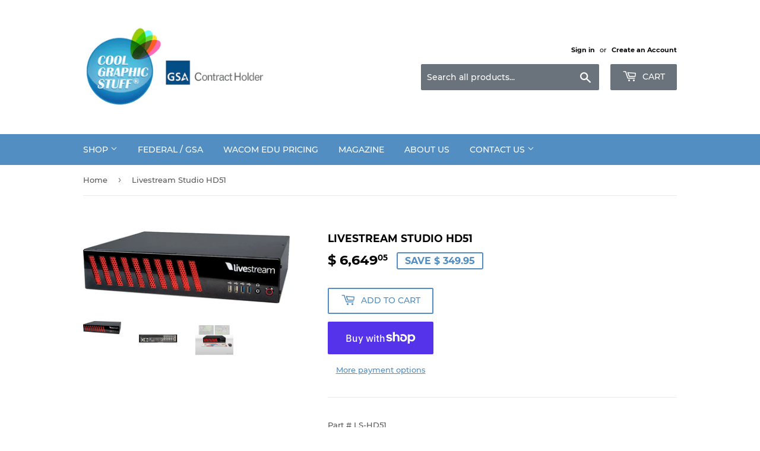

--- FILE ---
content_type: text/html; charset=utf-8
request_url: https://www.coolgraphicstuff.com/products/livestream-studio-hd51
body_size: 26653
content:
<!doctype html>
<html class="no-touch no-js">
<head>
  <script>(function(H){H.className=H.className.replace(/\bno-js\b/,'js')})(document.documentElement)</script>
  <!-- Basic page needs ================================================== -->
  <meta charset="utf-8">
  <meta http-equiv="X-UA-Compatible" content="IE=edge,chrome=1">

  

  <!-- Title and description ================================================== -->
  <title>
  Livestream Studio HD51 &ndash; CoolGraphicStuff.com
  </title>

  
    <meta name="description" content="Part # LS-HD51 UPC # 853359004072 Livestream Studio HD51 is an all-in-one live production switcher from the makers of the world&#39;s leading live video platform. Connect up to 5 HDMI cameras or professional HD-SDI cameras and stream live to in-venue screens or to the web using the built-in HD multi-bitrate encoder. Includ">
  

  <!-- Product meta ================================================== -->
  <!-- /snippets/social-meta-tags.liquid -->




<meta property="og:site_name" content="CoolGraphicStuff.com">
<meta property="og:url" content="https://www.coolgraphicstuff.com/products/livestream-studio-hd51">
<meta property="og:title" content="Livestream Studio HD51">
<meta property="og:type" content="product">
<meta property="og:description" content="Part # LS-HD51 UPC # 853359004072 Livestream Studio HD51 is an all-in-one live production switcher from the makers of the world&#39;s leading live video platform. Connect up to 5 HDMI cameras or professional HD-SDI cameras and stream live to in-venue screens or to the web using the built-in HD multi-bitrate encoder. Includ">

  <meta property="og:price:amount" content="6,649.05">
  <meta property="og:price:currency" content="USD">

<meta property="og:image" content="http://www.coolgraphicstuff.com/cdn/shop/products/m_livestream-studio-hd51_1200x1200.jpeg?v=1561119903"><meta property="og:image" content="http://www.coolgraphicstuff.com/cdn/shop/products/1392093934000_IMG_370214_1200x1200.jpeg?v=1561119903"><meta property="og:image" content="http://www.coolgraphicstuff.com/cdn/shop/products/1392093934000_IMG_370215_1200x1200.jpeg?v=1561119903">
<meta property="og:image:secure_url" content="https://www.coolgraphicstuff.com/cdn/shop/products/m_livestream-studio-hd51_1200x1200.jpeg?v=1561119903"><meta property="og:image:secure_url" content="https://www.coolgraphicstuff.com/cdn/shop/products/1392093934000_IMG_370214_1200x1200.jpeg?v=1561119903"><meta property="og:image:secure_url" content="https://www.coolgraphicstuff.com/cdn/shop/products/1392093934000_IMG_370215_1200x1200.jpeg?v=1561119903">


  <meta name="twitter:site" content="@coolgraphicstuf">

<meta name="twitter:card" content="summary_large_image">
<meta name="twitter:title" content="Livestream Studio HD51">
<meta name="twitter:description" content="Part # LS-HD51 UPC # 853359004072 Livestream Studio HD51 is an all-in-one live production switcher from the makers of the world&#39;s leading live video platform. Connect up to 5 HDMI cameras or professional HD-SDI cameras and stream live to in-venue screens or to the web using the built-in HD multi-bitrate encoder. Includ">


  <!-- Helpers ================================================== -->
  <link rel="canonical" href="https://www.coolgraphicstuff.com/products/livestream-studio-hd51">
  <meta name="viewport" content="width=device-width,initial-scale=1">

  <!-- CSS ================================================== -->
  <link href="//www.coolgraphicstuff.com/cdn/shop/t/9/assets/theme.scss.css?v=63196101467037268231674755317" rel="stylesheet" type="text/css" media="all" />

  <!-- Header hook for plugins ================================================== -->
  <script>window.performance && window.performance.mark && window.performance.mark('shopify.content_for_header.start');</script><meta name="google-site-verification" content="k3f9MPhmkAiRkPPrfzAAnIG0aHNSyxNNenVSITc3JLw">
<meta id="shopify-digital-wallet" name="shopify-digital-wallet" content="/8661364/digital_wallets/dialog">
<meta name="shopify-checkout-api-token" content="fa2c2f0bf59ae6cdc3edf2757ed89f4d">
<meta id="in-context-paypal-metadata" data-shop-id="8661364" data-venmo-supported="false" data-environment="production" data-locale="en_US" data-paypal-v4="true" data-currency="USD">
<link rel="alternate" hreflang="x-default" href="https://www.coolgraphicstuff.com/products/livestream-studio-hd51">
<link rel="alternate" hreflang="en" href="https://www.coolgraphicstuff.com/products/livestream-studio-hd51">
<link rel="alternate" hreflang="en-CA" href="https://www.coolgraphicstuff.com/en-ca/products/livestream-studio-hd51">
<link rel="alternate" type="application/json+oembed" href="https://www.coolgraphicstuff.com/products/livestream-studio-hd51.oembed">
<script async="async" src="/checkouts/internal/preloads.js?locale=en-US"></script>
<link rel="preconnect" href="https://shop.app" crossorigin="anonymous">
<script async="async" src="https://shop.app/checkouts/internal/preloads.js?locale=en-US&shop_id=8661364" crossorigin="anonymous"></script>
<script id="apple-pay-shop-capabilities" type="application/json">{"shopId":8661364,"countryCode":"US","currencyCode":"USD","merchantCapabilities":["supports3DS"],"merchantId":"gid:\/\/shopify\/Shop\/8661364","merchantName":"CoolGraphicStuff.com","requiredBillingContactFields":["postalAddress","email","phone"],"requiredShippingContactFields":["postalAddress","email","phone"],"shippingType":"shipping","supportedNetworks":["visa","masterCard","amex","discover","elo","jcb"],"total":{"type":"pending","label":"CoolGraphicStuff.com","amount":"1.00"},"shopifyPaymentsEnabled":true,"supportsSubscriptions":true}</script>
<script id="shopify-features" type="application/json">{"accessToken":"fa2c2f0bf59ae6cdc3edf2757ed89f4d","betas":["rich-media-storefront-analytics"],"domain":"www.coolgraphicstuff.com","predictiveSearch":true,"shopId":8661364,"locale":"en"}</script>
<script>var Shopify = Shopify || {};
Shopify.shop = "coolgraphicstuff.myshopify.com";
Shopify.locale = "en";
Shopify.currency = {"active":"USD","rate":"1.0"};
Shopify.country = "US";
Shopify.theme = {"name":"Supply","id":72687026275,"schema_name":"Supply","schema_version":"8.2.0","theme_store_id":679,"role":"main"};
Shopify.theme.handle = "null";
Shopify.theme.style = {"id":null,"handle":null};
Shopify.cdnHost = "www.coolgraphicstuff.com/cdn";
Shopify.routes = Shopify.routes || {};
Shopify.routes.root = "/";</script>
<script type="module">!function(o){(o.Shopify=o.Shopify||{}).modules=!0}(window);</script>
<script>!function(o){function n(){var o=[];function n(){o.push(Array.prototype.slice.apply(arguments))}return n.q=o,n}var t=o.Shopify=o.Shopify||{};t.loadFeatures=n(),t.autoloadFeatures=n()}(window);</script>
<script>
  window.ShopifyPay = window.ShopifyPay || {};
  window.ShopifyPay.apiHost = "shop.app\/pay";
  window.ShopifyPay.redirectState = null;
</script>
<script id="shop-js-analytics" type="application/json">{"pageType":"product"}</script>
<script defer="defer" async type="module" src="//www.coolgraphicstuff.com/cdn/shopifycloud/shop-js/modules/v2/client.init-shop-cart-sync_C5BV16lS.en.esm.js"></script>
<script defer="defer" async type="module" src="//www.coolgraphicstuff.com/cdn/shopifycloud/shop-js/modules/v2/chunk.common_CygWptCX.esm.js"></script>
<script type="module">
  await import("//www.coolgraphicstuff.com/cdn/shopifycloud/shop-js/modules/v2/client.init-shop-cart-sync_C5BV16lS.en.esm.js");
await import("//www.coolgraphicstuff.com/cdn/shopifycloud/shop-js/modules/v2/chunk.common_CygWptCX.esm.js");

  window.Shopify.SignInWithShop?.initShopCartSync?.({"fedCMEnabled":true,"windoidEnabled":true});

</script>
<script>
  window.Shopify = window.Shopify || {};
  if (!window.Shopify.featureAssets) window.Shopify.featureAssets = {};
  window.Shopify.featureAssets['shop-js'] = {"shop-cart-sync":["modules/v2/client.shop-cart-sync_ZFArdW7E.en.esm.js","modules/v2/chunk.common_CygWptCX.esm.js"],"init-fed-cm":["modules/v2/client.init-fed-cm_CmiC4vf6.en.esm.js","modules/v2/chunk.common_CygWptCX.esm.js"],"shop-button":["modules/v2/client.shop-button_tlx5R9nI.en.esm.js","modules/v2/chunk.common_CygWptCX.esm.js"],"shop-cash-offers":["modules/v2/client.shop-cash-offers_DOA2yAJr.en.esm.js","modules/v2/chunk.common_CygWptCX.esm.js","modules/v2/chunk.modal_D71HUcav.esm.js"],"init-windoid":["modules/v2/client.init-windoid_sURxWdc1.en.esm.js","modules/v2/chunk.common_CygWptCX.esm.js"],"shop-toast-manager":["modules/v2/client.shop-toast-manager_ClPi3nE9.en.esm.js","modules/v2/chunk.common_CygWptCX.esm.js"],"init-shop-email-lookup-coordinator":["modules/v2/client.init-shop-email-lookup-coordinator_B8hsDcYM.en.esm.js","modules/v2/chunk.common_CygWptCX.esm.js"],"init-shop-cart-sync":["modules/v2/client.init-shop-cart-sync_C5BV16lS.en.esm.js","modules/v2/chunk.common_CygWptCX.esm.js"],"avatar":["modules/v2/client.avatar_BTnouDA3.en.esm.js"],"pay-button":["modules/v2/client.pay-button_FdsNuTd3.en.esm.js","modules/v2/chunk.common_CygWptCX.esm.js"],"init-customer-accounts":["modules/v2/client.init-customer-accounts_DxDtT_ad.en.esm.js","modules/v2/client.shop-login-button_C5VAVYt1.en.esm.js","modules/v2/chunk.common_CygWptCX.esm.js","modules/v2/chunk.modal_D71HUcav.esm.js"],"init-shop-for-new-customer-accounts":["modules/v2/client.init-shop-for-new-customer-accounts_ChsxoAhi.en.esm.js","modules/v2/client.shop-login-button_C5VAVYt1.en.esm.js","modules/v2/chunk.common_CygWptCX.esm.js","modules/v2/chunk.modal_D71HUcav.esm.js"],"shop-login-button":["modules/v2/client.shop-login-button_C5VAVYt1.en.esm.js","modules/v2/chunk.common_CygWptCX.esm.js","modules/v2/chunk.modal_D71HUcav.esm.js"],"init-customer-accounts-sign-up":["modules/v2/client.init-customer-accounts-sign-up_CPSyQ0Tj.en.esm.js","modules/v2/client.shop-login-button_C5VAVYt1.en.esm.js","modules/v2/chunk.common_CygWptCX.esm.js","modules/v2/chunk.modal_D71HUcav.esm.js"],"shop-follow-button":["modules/v2/client.shop-follow-button_Cva4Ekp9.en.esm.js","modules/v2/chunk.common_CygWptCX.esm.js","modules/v2/chunk.modal_D71HUcav.esm.js"],"checkout-modal":["modules/v2/client.checkout-modal_BPM8l0SH.en.esm.js","modules/v2/chunk.common_CygWptCX.esm.js","modules/v2/chunk.modal_D71HUcav.esm.js"],"lead-capture":["modules/v2/client.lead-capture_Bi8yE_yS.en.esm.js","modules/v2/chunk.common_CygWptCX.esm.js","modules/v2/chunk.modal_D71HUcav.esm.js"],"shop-login":["modules/v2/client.shop-login_D6lNrXab.en.esm.js","modules/v2/chunk.common_CygWptCX.esm.js","modules/v2/chunk.modal_D71HUcav.esm.js"],"payment-terms":["modules/v2/client.payment-terms_CZxnsJam.en.esm.js","modules/v2/chunk.common_CygWptCX.esm.js","modules/v2/chunk.modal_D71HUcav.esm.js"]};
</script>
<script>(function() {
  var isLoaded = false;
  function asyncLoad() {
    if (isLoaded) return;
    isLoaded = true;
    var urls = ["https:\/\/cdn-scripts.signifyd.com\/shopify\/script-tag.js?shop=coolgraphicstuff.myshopify.com","https:\/\/www.improvedcontactform.com\/icf.js?shop=coolgraphicstuff.myshopify.com","https:\/\/www.klarnapayments.com\/assets\/upstream.js?shop=coolgraphicstuff.myshopify.com","\/\/dyuszqdfuyvqq.cloudfront.net\/packs\/mf_embed_v8.js?mf_token=a85f5ef4-1a8f-4ebb-aa39-b7e6a3ccd9ea\u0026shop=coolgraphicstuff.myshopify.com","https:\/\/chimpstatic.com\/mcjs-connected\/js\/users\/cb0c3203cd91ee3b8e989a47c\/aa5dc5b954febc456c36fe009.js?shop=coolgraphicstuff.myshopify.com","https:\/\/cdn.hextom.com\/js\/freeshippingbar.js?shop=coolgraphicstuff.myshopify.com"];
    for (var i = 0; i < urls.length; i++) {
      var s = document.createElement('script');
      s.type = 'text/javascript';
      s.async = true;
      s.src = urls[i];
      var x = document.getElementsByTagName('script')[0];
      x.parentNode.insertBefore(s, x);
    }
  };
  if(window.attachEvent) {
    window.attachEvent('onload', asyncLoad);
  } else {
    window.addEventListener('load', asyncLoad, false);
  }
})();</script>
<script id="__st">var __st={"a":8661364,"offset":-18000,"reqid":"733d0885-6867-41b1-83b7-e4f7addec583-1768663461","pageurl":"www.coolgraphicstuff.com\/products\/livestream-studio-hd51","u":"258170c24b5d","p":"product","rtyp":"product","rid":1125127363};</script>
<script>window.ShopifyPaypalV4VisibilityTracking = true;</script>
<script id="captcha-bootstrap">!function(){'use strict';const t='contact',e='account',n='new_comment',o=[[t,t],['blogs',n],['comments',n],[t,'customer']],c=[[e,'customer_login'],[e,'guest_login'],[e,'recover_customer_password'],[e,'create_customer']],r=t=>t.map((([t,e])=>`form[action*='/${t}']:not([data-nocaptcha='true']) input[name='form_type'][value='${e}']`)).join(','),a=t=>()=>t?[...document.querySelectorAll(t)].map((t=>t.form)):[];function s(){const t=[...o],e=r(t);return a(e)}const i='password',u='form_key',d=['recaptcha-v3-token','g-recaptcha-response','h-captcha-response',i],f=()=>{try{return window.sessionStorage}catch{return}},m='__shopify_v',_=t=>t.elements[u];function p(t,e,n=!1){try{const o=window.sessionStorage,c=JSON.parse(o.getItem(e)),{data:r}=function(t){const{data:e,action:n}=t;return t[m]||n?{data:e,action:n}:{data:t,action:n}}(c);for(const[e,n]of Object.entries(r))t.elements[e]&&(t.elements[e].value=n);n&&o.removeItem(e)}catch(o){console.error('form repopulation failed',{error:o})}}const l='form_type',E='cptcha';function T(t){t.dataset[E]=!0}const w=window,h=w.document,L='Shopify',v='ce_forms',y='captcha';let A=!1;((t,e)=>{const n=(g='f06e6c50-85a8-45c8-87d0-21a2b65856fe',I='https://cdn.shopify.com/shopifycloud/storefront-forms-hcaptcha/ce_storefront_forms_captcha_hcaptcha.v1.5.2.iife.js',D={infoText:'Protected by hCaptcha',privacyText:'Privacy',termsText:'Terms'},(t,e,n)=>{const o=w[L][v],c=o.bindForm;if(c)return c(t,g,e,D).then(n);var r;o.q.push([[t,g,e,D],n]),r=I,A||(h.body.append(Object.assign(h.createElement('script'),{id:'captcha-provider',async:!0,src:r})),A=!0)});var g,I,D;w[L]=w[L]||{},w[L][v]=w[L][v]||{},w[L][v].q=[],w[L][y]=w[L][y]||{},w[L][y].protect=function(t,e){n(t,void 0,e),T(t)},Object.freeze(w[L][y]),function(t,e,n,w,h,L){const[v,y,A,g]=function(t,e,n){const i=e?o:[],u=t?c:[],d=[...i,...u],f=r(d),m=r(i),_=r(d.filter((([t,e])=>n.includes(e))));return[a(f),a(m),a(_),s()]}(w,h,L),I=t=>{const e=t.target;return e instanceof HTMLFormElement?e:e&&e.form},D=t=>v().includes(t);t.addEventListener('submit',(t=>{const e=I(t);if(!e)return;const n=D(e)&&!e.dataset.hcaptchaBound&&!e.dataset.recaptchaBound,o=_(e),c=g().includes(e)&&(!o||!o.value);(n||c)&&t.preventDefault(),c&&!n&&(function(t){try{if(!f())return;!function(t){const e=f();if(!e)return;const n=_(t);if(!n)return;const o=n.value;o&&e.removeItem(o)}(t);const e=Array.from(Array(32),(()=>Math.random().toString(36)[2])).join('');!function(t,e){_(t)||t.append(Object.assign(document.createElement('input'),{type:'hidden',name:u})),t.elements[u].value=e}(t,e),function(t,e){const n=f();if(!n)return;const o=[...t.querySelectorAll(`input[type='${i}']`)].map((({name:t})=>t)),c=[...d,...o],r={};for(const[a,s]of new FormData(t).entries())c.includes(a)||(r[a]=s);n.setItem(e,JSON.stringify({[m]:1,action:t.action,data:r}))}(t,e)}catch(e){console.error('failed to persist form',e)}}(e),e.submit())}));const S=(t,e)=>{t&&!t.dataset[E]&&(n(t,e.some((e=>e===t))),T(t))};for(const o of['focusin','change'])t.addEventListener(o,(t=>{const e=I(t);D(e)&&S(e,y())}));const B=e.get('form_key'),M=e.get(l),P=B&&M;t.addEventListener('DOMContentLoaded',(()=>{const t=y();if(P)for(const e of t)e.elements[l].value===M&&p(e,B);[...new Set([...A(),...v().filter((t=>'true'===t.dataset.shopifyCaptcha))])].forEach((e=>S(e,t)))}))}(h,new URLSearchParams(w.location.search),n,t,e,['guest_login'])})(!0,!0)}();</script>
<script integrity="sha256-4kQ18oKyAcykRKYeNunJcIwy7WH5gtpwJnB7kiuLZ1E=" data-source-attribution="shopify.loadfeatures" defer="defer" src="//www.coolgraphicstuff.com/cdn/shopifycloud/storefront/assets/storefront/load_feature-a0a9edcb.js" crossorigin="anonymous"></script>
<script crossorigin="anonymous" defer="defer" src="//www.coolgraphicstuff.com/cdn/shopifycloud/storefront/assets/shopify_pay/storefront-65b4c6d7.js?v=20250812"></script>
<script data-source-attribution="shopify.dynamic_checkout.dynamic.init">var Shopify=Shopify||{};Shopify.PaymentButton=Shopify.PaymentButton||{isStorefrontPortableWallets:!0,init:function(){window.Shopify.PaymentButton.init=function(){};var t=document.createElement("script");t.src="https://www.coolgraphicstuff.com/cdn/shopifycloud/portable-wallets/latest/portable-wallets.en.js",t.type="module",document.head.appendChild(t)}};
</script>
<script data-source-attribution="shopify.dynamic_checkout.buyer_consent">
  function portableWalletsHideBuyerConsent(e){var t=document.getElementById("shopify-buyer-consent"),n=document.getElementById("shopify-subscription-policy-button");t&&n&&(t.classList.add("hidden"),t.setAttribute("aria-hidden","true"),n.removeEventListener("click",e))}function portableWalletsShowBuyerConsent(e){var t=document.getElementById("shopify-buyer-consent"),n=document.getElementById("shopify-subscription-policy-button");t&&n&&(t.classList.remove("hidden"),t.removeAttribute("aria-hidden"),n.addEventListener("click",e))}window.Shopify?.PaymentButton&&(window.Shopify.PaymentButton.hideBuyerConsent=portableWalletsHideBuyerConsent,window.Shopify.PaymentButton.showBuyerConsent=portableWalletsShowBuyerConsent);
</script>
<script>
  function portableWalletsCleanup(e){e&&e.src&&console.error("Failed to load portable wallets script "+e.src);var t=document.querySelectorAll("shopify-accelerated-checkout .shopify-payment-button__skeleton, shopify-accelerated-checkout-cart .wallet-cart-button__skeleton"),e=document.getElementById("shopify-buyer-consent");for(let e=0;e<t.length;e++)t[e].remove();e&&e.remove()}function portableWalletsNotLoadedAsModule(e){e instanceof ErrorEvent&&"string"==typeof e.message&&e.message.includes("import.meta")&&"string"==typeof e.filename&&e.filename.includes("portable-wallets")&&(window.removeEventListener("error",portableWalletsNotLoadedAsModule),window.Shopify.PaymentButton.failedToLoad=e,"loading"===document.readyState?document.addEventListener("DOMContentLoaded",window.Shopify.PaymentButton.init):window.Shopify.PaymentButton.init())}window.addEventListener("error",portableWalletsNotLoadedAsModule);
</script>

<script type="module" src="https://www.coolgraphicstuff.com/cdn/shopifycloud/portable-wallets/latest/portable-wallets.en.js" onError="portableWalletsCleanup(this)" crossorigin="anonymous"></script>
<script nomodule>
  document.addEventListener("DOMContentLoaded", portableWalletsCleanup);
</script>

<link id="shopify-accelerated-checkout-styles" rel="stylesheet" media="screen" href="https://www.coolgraphicstuff.com/cdn/shopifycloud/portable-wallets/latest/accelerated-checkout-backwards-compat.css" crossorigin="anonymous">
<style id="shopify-accelerated-checkout-cart">
        #shopify-buyer-consent {
  margin-top: 1em;
  display: inline-block;
  width: 100%;
}

#shopify-buyer-consent.hidden {
  display: none;
}

#shopify-subscription-policy-button {
  background: none;
  border: none;
  padding: 0;
  text-decoration: underline;
  font-size: inherit;
  cursor: pointer;
}

#shopify-subscription-policy-button::before {
  box-shadow: none;
}

      </style>

<script>window.performance && window.performance.mark && window.performance.mark('shopify.content_for_header.end');</script>

  
  

  <script src="//www.coolgraphicstuff.com/cdn/shop/t/9/assets/jquery-2.2.3.min.js?v=58211863146907186831557257740" type="text/javascript"></script>

  <script src="//www.coolgraphicstuff.com/cdn/shop/t/9/assets/lazysizes.min.js?v=8147953233334221341557257740" async="async"></script>
  <script src="//www.coolgraphicstuff.com/cdn/shop/t/9/assets/vendor.js?v=106177282645720727331557257741" defer="defer"></script>
  <script src="//www.coolgraphicstuff.com/cdn/shop/t/9/assets/theme.js?v=44202447189188672501557257748" defer="defer"></script>


<link href="https://monorail-edge.shopifysvc.com" rel="dns-prefetch">
<script>(function(){if ("sendBeacon" in navigator && "performance" in window) {try {var session_token_from_headers = performance.getEntriesByType('navigation')[0].serverTiming.find(x => x.name == '_s').description;} catch {var session_token_from_headers = undefined;}var session_cookie_matches = document.cookie.match(/_shopify_s=([^;]*)/);var session_token_from_cookie = session_cookie_matches && session_cookie_matches.length === 2 ? session_cookie_matches[1] : "";var session_token = session_token_from_headers || session_token_from_cookie || "";function handle_abandonment_event(e) {var entries = performance.getEntries().filter(function(entry) {return /monorail-edge.shopifysvc.com/.test(entry.name);});if (!window.abandonment_tracked && entries.length === 0) {window.abandonment_tracked = true;var currentMs = Date.now();var navigation_start = performance.timing.navigationStart;var payload = {shop_id: 8661364,url: window.location.href,navigation_start,duration: currentMs - navigation_start,session_token,page_type: "product"};window.navigator.sendBeacon("https://monorail-edge.shopifysvc.com/v1/produce", JSON.stringify({schema_id: "online_store_buyer_site_abandonment/1.1",payload: payload,metadata: {event_created_at_ms: currentMs,event_sent_at_ms: currentMs}}));}}window.addEventListener('pagehide', handle_abandonment_event);}}());</script>
<script id="web-pixels-manager-setup">(function e(e,d,r,n,o){if(void 0===o&&(o={}),!Boolean(null===(a=null===(i=window.Shopify)||void 0===i?void 0:i.analytics)||void 0===a?void 0:a.replayQueue)){var i,a;window.Shopify=window.Shopify||{};var t=window.Shopify;t.analytics=t.analytics||{};var s=t.analytics;s.replayQueue=[],s.publish=function(e,d,r){return s.replayQueue.push([e,d,r]),!0};try{self.performance.mark("wpm:start")}catch(e){}var l=function(){var e={modern:/Edge?\/(1{2}[4-9]|1[2-9]\d|[2-9]\d{2}|\d{4,})\.\d+(\.\d+|)|Firefox\/(1{2}[4-9]|1[2-9]\d|[2-9]\d{2}|\d{4,})\.\d+(\.\d+|)|Chrom(ium|e)\/(9{2}|\d{3,})\.\d+(\.\d+|)|(Maci|X1{2}).+ Version\/(15\.\d+|(1[6-9]|[2-9]\d|\d{3,})\.\d+)([,.]\d+|)( \(\w+\)|)( Mobile\/\w+|) Safari\/|Chrome.+OPR\/(9{2}|\d{3,})\.\d+\.\d+|(CPU[ +]OS|iPhone[ +]OS|CPU[ +]iPhone|CPU IPhone OS|CPU iPad OS)[ +]+(15[._]\d+|(1[6-9]|[2-9]\d|\d{3,})[._]\d+)([._]\d+|)|Android:?[ /-](13[3-9]|1[4-9]\d|[2-9]\d{2}|\d{4,})(\.\d+|)(\.\d+|)|Android.+Firefox\/(13[5-9]|1[4-9]\d|[2-9]\d{2}|\d{4,})\.\d+(\.\d+|)|Android.+Chrom(ium|e)\/(13[3-9]|1[4-9]\d|[2-9]\d{2}|\d{4,})\.\d+(\.\d+|)|SamsungBrowser\/([2-9]\d|\d{3,})\.\d+/,legacy:/Edge?\/(1[6-9]|[2-9]\d|\d{3,})\.\d+(\.\d+|)|Firefox\/(5[4-9]|[6-9]\d|\d{3,})\.\d+(\.\d+|)|Chrom(ium|e)\/(5[1-9]|[6-9]\d|\d{3,})\.\d+(\.\d+|)([\d.]+$|.*Safari\/(?![\d.]+ Edge\/[\d.]+$))|(Maci|X1{2}).+ Version\/(10\.\d+|(1[1-9]|[2-9]\d|\d{3,})\.\d+)([,.]\d+|)( \(\w+\)|)( Mobile\/\w+|) Safari\/|Chrome.+OPR\/(3[89]|[4-9]\d|\d{3,})\.\d+\.\d+|(CPU[ +]OS|iPhone[ +]OS|CPU[ +]iPhone|CPU IPhone OS|CPU iPad OS)[ +]+(10[._]\d+|(1[1-9]|[2-9]\d|\d{3,})[._]\d+)([._]\d+|)|Android:?[ /-](13[3-9]|1[4-9]\d|[2-9]\d{2}|\d{4,})(\.\d+|)(\.\d+|)|Mobile Safari.+OPR\/([89]\d|\d{3,})\.\d+\.\d+|Android.+Firefox\/(13[5-9]|1[4-9]\d|[2-9]\d{2}|\d{4,})\.\d+(\.\d+|)|Android.+Chrom(ium|e)\/(13[3-9]|1[4-9]\d|[2-9]\d{2}|\d{4,})\.\d+(\.\d+|)|Android.+(UC? ?Browser|UCWEB|U3)[ /]?(15\.([5-9]|\d{2,})|(1[6-9]|[2-9]\d|\d{3,})\.\d+)\.\d+|SamsungBrowser\/(5\.\d+|([6-9]|\d{2,})\.\d+)|Android.+MQ{2}Browser\/(14(\.(9|\d{2,})|)|(1[5-9]|[2-9]\d|\d{3,})(\.\d+|))(\.\d+|)|K[Aa][Ii]OS\/(3\.\d+|([4-9]|\d{2,})\.\d+)(\.\d+|)/},d=e.modern,r=e.legacy,n=navigator.userAgent;return n.match(d)?"modern":n.match(r)?"legacy":"unknown"}(),u="modern"===l?"modern":"legacy",c=(null!=n?n:{modern:"",legacy:""})[u],f=function(e){return[e.baseUrl,"/wpm","/b",e.hashVersion,"modern"===e.buildTarget?"m":"l",".js"].join("")}({baseUrl:d,hashVersion:r,buildTarget:u}),m=function(e){var d=e.version,r=e.bundleTarget,n=e.surface,o=e.pageUrl,i=e.monorailEndpoint;return{emit:function(e){var a=e.status,t=e.errorMsg,s=(new Date).getTime(),l=JSON.stringify({metadata:{event_sent_at_ms:s},events:[{schema_id:"web_pixels_manager_load/3.1",payload:{version:d,bundle_target:r,page_url:o,status:a,surface:n,error_msg:t},metadata:{event_created_at_ms:s}}]});if(!i)return console&&console.warn&&console.warn("[Web Pixels Manager] No Monorail endpoint provided, skipping logging."),!1;try{return self.navigator.sendBeacon.bind(self.navigator)(i,l)}catch(e){}var u=new XMLHttpRequest;try{return u.open("POST",i,!0),u.setRequestHeader("Content-Type","text/plain"),u.send(l),!0}catch(e){return console&&console.warn&&console.warn("[Web Pixels Manager] Got an unhandled error while logging to Monorail."),!1}}}}({version:r,bundleTarget:l,surface:e.surface,pageUrl:self.location.href,monorailEndpoint:e.monorailEndpoint});try{o.browserTarget=l,function(e){var d=e.src,r=e.async,n=void 0===r||r,o=e.onload,i=e.onerror,a=e.sri,t=e.scriptDataAttributes,s=void 0===t?{}:t,l=document.createElement("script"),u=document.querySelector("head"),c=document.querySelector("body");if(l.async=n,l.src=d,a&&(l.integrity=a,l.crossOrigin="anonymous"),s)for(var f in s)if(Object.prototype.hasOwnProperty.call(s,f))try{l.dataset[f]=s[f]}catch(e){}if(o&&l.addEventListener("load",o),i&&l.addEventListener("error",i),u)u.appendChild(l);else{if(!c)throw new Error("Did not find a head or body element to append the script");c.appendChild(l)}}({src:f,async:!0,onload:function(){if(!function(){var e,d;return Boolean(null===(d=null===(e=window.Shopify)||void 0===e?void 0:e.analytics)||void 0===d?void 0:d.initialized)}()){var d=window.webPixelsManager.init(e)||void 0;if(d){var r=window.Shopify.analytics;r.replayQueue.forEach((function(e){var r=e[0],n=e[1],o=e[2];d.publishCustomEvent(r,n,o)})),r.replayQueue=[],r.publish=d.publishCustomEvent,r.visitor=d.visitor,r.initialized=!0}}},onerror:function(){return m.emit({status:"failed",errorMsg:"".concat(f," has failed to load")})},sri:function(e){var d=/^sha384-[A-Za-z0-9+/=]+$/;return"string"==typeof e&&d.test(e)}(c)?c:"",scriptDataAttributes:o}),m.emit({status:"loading"})}catch(e){m.emit({status:"failed",errorMsg:(null==e?void 0:e.message)||"Unknown error"})}}})({shopId: 8661364,storefrontBaseUrl: "https://www.coolgraphicstuff.com",extensionsBaseUrl: "https://extensions.shopifycdn.com/cdn/shopifycloud/web-pixels-manager",monorailEndpoint: "https://monorail-edge.shopifysvc.com/unstable/produce_batch",surface: "storefront-renderer",enabledBetaFlags: ["2dca8a86"],webPixelsConfigList: [{"id":"1122763028","configuration":"{\"pixel_id\":\"185599828792876\",\"pixel_type\":\"facebook_pixel\"}","eventPayloadVersion":"v1","runtimeContext":"OPEN","scriptVersion":"ca16bc87fe92b6042fbaa3acc2fbdaa6","type":"APP","apiClientId":2329312,"privacyPurposes":["ANALYTICS","MARKETING","SALE_OF_DATA"],"dataSharingAdjustments":{"protectedCustomerApprovalScopes":["read_customer_address","read_customer_email","read_customer_name","read_customer_personal_data","read_customer_phone"]}},{"id":"765329684","configuration":"{\"config\":\"{\\\"pixel_id\\\":\\\"AW-1000444811\\\",\\\"target_country\\\":\\\"US\\\",\\\"gtag_events\\\":[{\\\"type\\\":\\\"search\\\",\\\"action_label\\\":\\\"AW-1000444811\\\/kUS2CKLZwpMBEIunht0D\\\"},{\\\"type\\\":\\\"begin_checkout\\\",\\\"action_label\\\":\\\"AW-1000444811\\\/Dbr_CJ_ZwpMBEIunht0D\\\"},{\\\"type\\\":\\\"view_item\\\",\\\"action_label\\\":[\\\"AW-1000444811\\\/4vwMCP3UwpMBEIunht0D\\\",\\\"MC-7NLSKJ7NF5\\\"]},{\\\"type\\\":\\\"purchase\\\",\\\"action_label\\\":[\\\"AW-1000444811\\\/l9ixCPrUwpMBEIunht0D\\\",\\\"MC-7NLSKJ7NF5\\\"]},{\\\"type\\\":\\\"page_view\\\",\\\"action_label\\\":[\\\"AW-1000444811\\\/3chTCP_TwpMBEIunht0D\\\",\\\"MC-7NLSKJ7NF5\\\"]},{\\\"type\\\":\\\"add_payment_info\\\",\\\"action_label\\\":\\\"AW-1000444811\\\/Ez3ACKXZwpMBEIunht0D\\\"},{\\\"type\\\":\\\"add_to_cart\\\",\\\"action_label\\\":\\\"AW-1000444811\\\/SXdjCJzZwpMBEIunht0D\\\"}],\\\"enable_monitoring_mode\\\":false}\"}","eventPayloadVersion":"v1","runtimeContext":"OPEN","scriptVersion":"b2a88bafab3e21179ed38636efcd8a93","type":"APP","apiClientId":1780363,"privacyPurposes":[],"dataSharingAdjustments":{"protectedCustomerApprovalScopes":["read_customer_address","read_customer_email","read_customer_name","read_customer_personal_data","read_customer_phone"]}},{"id":"149356820","eventPayloadVersion":"v1","runtimeContext":"LAX","scriptVersion":"1","type":"CUSTOM","privacyPurposes":["ANALYTICS"],"name":"Google Analytics tag (migrated)"},{"id":"shopify-app-pixel","configuration":"{}","eventPayloadVersion":"v1","runtimeContext":"STRICT","scriptVersion":"0450","apiClientId":"shopify-pixel","type":"APP","privacyPurposes":["ANALYTICS","MARKETING"]},{"id":"shopify-custom-pixel","eventPayloadVersion":"v1","runtimeContext":"LAX","scriptVersion":"0450","apiClientId":"shopify-pixel","type":"CUSTOM","privacyPurposes":["ANALYTICS","MARKETING"]}],isMerchantRequest: false,initData: {"shop":{"name":"CoolGraphicStuff.com","paymentSettings":{"currencyCode":"USD"},"myshopifyDomain":"coolgraphicstuff.myshopify.com","countryCode":"US","storefrontUrl":"https:\/\/www.coolgraphicstuff.com"},"customer":null,"cart":null,"checkout":null,"productVariants":[{"price":{"amount":6649.05,"currencyCode":"USD"},"product":{"title":"Livestream Studio HD51","vendor":"Livestream","id":"1125127363","untranslatedTitle":"Livestream Studio HD51","url":"\/products\/livestream-studio-hd51","type":"Switcher"},"id":"3387443587","image":{"src":"\/\/www.coolgraphicstuff.com\/cdn\/shop\/products\/m_livestream-studio-hd51.jpeg?v=1561119903"},"sku":"LS-HD51","title":"Default Title","untranslatedTitle":"Default Title"}],"purchasingCompany":null},},"https://www.coolgraphicstuff.com/cdn","fcfee988w5aeb613cpc8e4bc33m6693e112",{"modern":"","legacy":""},{"shopId":"8661364","storefrontBaseUrl":"https:\/\/www.coolgraphicstuff.com","extensionBaseUrl":"https:\/\/extensions.shopifycdn.com\/cdn\/shopifycloud\/web-pixels-manager","surface":"storefront-renderer","enabledBetaFlags":"[\"2dca8a86\"]","isMerchantRequest":"false","hashVersion":"fcfee988w5aeb613cpc8e4bc33m6693e112","publish":"custom","events":"[[\"page_viewed\",{}],[\"product_viewed\",{\"productVariant\":{\"price\":{\"amount\":6649.05,\"currencyCode\":\"USD\"},\"product\":{\"title\":\"Livestream Studio HD51\",\"vendor\":\"Livestream\",\"id\":\"1125127363\",\"untranslatedTitle\":\"Livestream Studio HD51\",\"url\":\"\/products\/livestream-studio-hd51\",\"type\":\"Switcher\"},\"id\":\"3387443587\",\"image\":{\"src\":\"\/\/www.coolgraphicstuff.com\/cdn\/shop\/products\/m_livestream-studio-hd51.jpeg?v=1561119903\"},\"sku\":\"LS-HD51\",\"title\":\"Default Title\",\"untranslatedTitle\":\"Default Title\"}}]]"});</script><script>
  window.ShopifyAnalytics = window.ShopifyAnalytics || {};
  window.ShopifyAnalytics.meta = window.ShopifyAnalytics.meta || {};
  window.ShopifyAnalytics.meta.currency = 'USD';
  var meta = {"product":{"id":1125127363,"gid":"gid:\/\/shopify\/Product\/1125127363","vendor":"Livestream","type":"Switcher","handle":"livestream-studio-hd51","variants":[{"id":3387443587,"price":664905,"name":"Livestream Studio HD51","public_title":null,"sku":"LS-HD51"}],"remote":false},"page":{"pageType":"product","resourceType":"product","resourceId":1125127363,"requestId":"733d0885-6867-41b1-83b7-e4f7addec583-1768663461"}};
  for (var attr in meta) {
    window.ShopifyAnalytics.meta[attr] = meta[attr];
  }
</script>
<script class="analytics">
  (function () {
    var customDocumentWrite = function(content) {
      var jquery = null;

      if (window.jQuery) {
        jquery = window.jQuery;
      } else if (window.Checkout && window.Checkout.$) {
        jquery = window.Checkout.$;
      }

      if (jquery) {
        jquery('body').append(content);
      }
    };

    var hasLoggedConversion = function(token) {
      if (token) {
        return document.cookie.indexOf('loggedConversion=' + token) !== -1;
      }
      return false;
    }

    var setCookieIfConversion = function(token) {
      if (token) {
        var twoMonthsFromNow = new Date(Date.now());
        twoMonthsFromNow.setMonth(twoMonthsFromNow.getMonth() + 2);

        document.cookie = 'loggedConversion=' + token + '; expires=' + twoMonthsFromNow;
      }
    }

    var trekkie = window.ShopifyAnalytics.lib = window.trekkie = window.trekkie || [];
    if (trekkie.integrations) {
      return;
    }
    trekkie.methods = [
      'identify',
      'page',
      'ready',
      'track',
      'trackForm',
      'trackLink'
    ];
    trekkie.factory = function(method) {
      return function() {
        var args = Array.prototype.slice.call(arguments);
        args.unshift(method);
        trekkie.push(args);
        return trekkie;
      };
    };
    for (var i = 0; i < trekkie.methods.length; i++) {
      var key = trekkie.methods[i];
      trekkie[key] = trekkie.factory(key);
    }
    trekkie.load = function(config) {
      trekkie.config = config || {};
      trekkie.config.initialDocumentCookie = document.cookie;
      var first = document.getElementsByTagName('script')[0];
      var script = document.createElement('script');
      script.type = 'text/javascript';
      script.onerror = function(e) {
        var scriptFallback = document.createElement('script');
        scriptFallback.type = 'text/javascript';
        scriptFallback.onerror = function(error) {
                var Monorail = {
      produce: function produce(monorailDomain, schemaId, payload) {
        var currentMs = new Date().getTime();
        var event = {
          schema_id: schemaId,
          payload: payload,
          metadata: {
            event_created_at_ms: currentMs,
            event_sent_at_ms: currentMs
          }
        };
        return Monorail.sendRequest("https://" + monorailDomain + "/v1/produce", JSON.stringify(event));
      },
      sendRequest: function sendRequest(endpointUrl, payload) {
        // Try the sendBeacon API
        if (window && window.navigator && typeof window.navigator.sendBeacon === 'function' && typeof window.Blob === 'function' && !Monorail.isIos12()) {
          var blobData = new window.Blob([payload], {
            type: 'text/plain'
          });

          if (window.navigator.sendBeacon(endpointUrl, blobData)) {
            return true;
          } // sendBeacon was not successful

        } // XHR beacon

        var xhr = new XMLHttpRequest();

        try {
          xhr.open('POST', endpointUrl);
          xhr.setRequestHeader('Content-Type', 'text/plain');
          xhr.send(payload);
        } catch (e) {
          console.log(e);
        }

        return false;
      },
      isIos12: function isIos12() {
        return window.navigator.userAgent.lastIndexOf('iPhone; CPU iPhone OS 12_') !== -1 || window.navigator.userAgent.lastIndexOf('iPad; CPU OS 12_') !== -1;
      }
    };
    Monorail.produce('monorail-edge.shopifysvc.com',
      'trekkie_storefront_load_errors/1.1',
      {shop_id: 8661364,
      theme_id: 72687026275,
      app_name: "storefront",
      context_url: window.location.href,
      source_url: "//www.coolgraphicstuff.com/cdn/s/trekkie.storefront.cd680fe47e6c39ca5d5df5f0a32d569bc48c0f27.min.js"});

        };
        scriptFallback.async = true;
        scriptFallback.src = '//www.coolgraphicstuff.com/cdn/s/trekkie.storefront.cd680fe47e6c39ca5d5df5f0a32d569bc48c0f27.min.js';
        first.parentNode.insertBefore(scriptFallback, first);
      };
      script.async = true;
      script.src = '//www.coolgraphicstuff.com/cdn/s/trekkie.storefront.cd680fe47e6c39ca5d5df5f0a32d569bc48c0f27.min.js';
      first.parentNode.insertBefore(script, first);
    };
    trekkie.load(
      {"Trekkie":{"appName":"storefront","development":false,"defaultAttributes":{"shopId":8661364,"isMerchantRequest":null,"themeId":72687026275,"themeCityHash":"16132728152626597675","contentLanguage":"en","currency":"USD","eventMetadataId":"933ad999-76a4-438b-b202-207b434955fb"},"isServerSideCookieWritingEnabled":true,"monorailRegion":"shop_domain","enabledBetaFlags":["65f19447"]},"Session Attribution":{},"S2S":{"facebookCapiEnabled":true,"source":"trekkie-storefront-renderer","apiClientId":580111}}
    );

    var loaded = false;
    trekkie.ready(function() {
      if (loaded) return;
      loaded = true;

      window.ShopifyAnalytics.lib = window.trekkie;

      var originalDocumentWrite = document.write;
      document.write = customDocumentWrite;
      try { window.ShopifyAnalytics.merchantGoogleAnalytics.call(this); } catch(error) {};
      document.write = originalDocumentWrite;

      window.ShopifyAnalytics.lib.page(null,{"pageType":"product","resourceType":"product","resourceId":1125127363,"requestId":"733d0885-6867-41b1-83b7-e4f7addec583-1768663461","shopifyEmitted":true});

      var match = window.location.pathname.match(/checkouts\/(.+)\/(thank_you|post_purchase)/)
      var token = match? match[1]: undefined;
      if (!hasLoggedConversion(token)) {
        setCookieIfConversion(token);
        window.ShopifyAnalytics.lib.track("Viewed Product",{"currency":"USD","variantId":3387443587,"productId":1125127363,"productGid":"gid:\/\/shopify\/Product\/1125127363","name":"Livestream Studio HD51","price":"6649.05","sku":"LS-HD51","brand":"Livestream","variant":null,"category":"Switcher","nonInteraction":true,"remote":false},undefined,undefined,{"shopifyEmitted":true});
      window.ShopifyAnalytics.lib.track("monorail:\/\/trekkie_storefront_viewed_product\/1.1",{"currency":"USD","variantId":3387443587,"productId":1125127363,"productGid":"gid:\/\/shopify\/Product\/1125127363","name":"Livestream Studio HD51","price":"6649.05","sku":"LS-HD51","brand":"Livestream","variant":null,"category":"Switcher","nonInteraction":true,"remote":false,"referer":"https:\/\/www.coolgraphicstuff.com\/products\/livestream-studio-hd51"});
      }
    });


        var eventsListenerScript = document.createElement('script');
        eventsListenerScript.async = true;
        eventsListenerScript.src = "//www.coolgraphicstuff.com/cdn/shopifycloud/storefront/assets/shop_events_listener-3da45d37.js";
        document.getElementsByTagName('head')[0].appendChild(eventsListenerScript);

})();</script>
  <script>
  if (!window.ga || (window.ga && typeof window.ga !== 'function')) {
    window.ga = function ga() {
      (window.ga.q = window.ga.q || []).push(arguments);
      if (window.Shopify && window.Shopify.analytics && typeof window.Shopify.analytics.publish === 'function') {
        window.Shopify.analytics.publish("ga_stub_called", {}, {sendTo: "google_osp_migration"});
      }
      console.error("Shopify's Google Analytics stub called with:", Array.from(arguments), "\nSee https://help.shopify.com/manual/promoting-marketing/pixels/pixel-migration#google for more information.");
    };
    if (window.Shopify && window.Shopify.analytics && typeof window.Shopify.analytics.publish === 'function') {
      window.Shopify.analytics.publish("ga_stub_initialized", {}, {sendTo: "google_osp_migration"});
    }
  }
</script>
<script
  defer
  src="https://www.coolgraphicstuff.com/cdn/shopifycloud/perf-kit/shopify-perf-kit-3.0.4.min.js"
  data-application="storefront-renderer"
  data-shop-id="8661364"
  data-render-region="gcp-us-central1"
  data-page-type="product"
  data-theme-instance-id="72687026275"
  data-theme-name="Supply"
  data-theme-version="8.2.0"
  data-monorail-region="shop_domain"
  data-resource-timing-sampling-rate="10"
  data-shs="true"
  data-shs-beacon="true"
  data-shs-export-with-fetch="true"
  data-shs-logs-sample-rate="1"
  data-shs-beacon-endpoint="https://www.coolgraphicstuff.com/api/collect"
></script>
</head>

<body id="livestream-studio-hd51" class="template-product" >

  <div id="shopify-section-header" class="shopify-section header-section"><header class="site-header" role="banner" data-section-id="header" data-section-type="header-section">
  <div class="wrapper">

    <div class="grid--full">
      <div class="grid-item large--one-half">
        
          <div class="h1 header-logo" itemscope itemtype="http://schema.org/Organization">
        
          
          

          <a href="/" itemprop="url">
            <div class="lazyload__image-wrapper no-js header-logo__image" style="max-width:305px;">
              <div style="padding-top:44.44444444444444%;">
                <img class="lazyload js"
                  data-src="//www.coolgraphicstuff.com/cdn/shop/files/logo_{width}x.png?v=1613707488"
                  data-widths="[180, 360, 540, 720, 900, 1080, 1296, 1512, 1728, 2048]"
                  data-aspectratio="2.25"
                  data-sizes="auto"
                  alt="CoolGraphicStuff.com"
                  style="width:305px;">
              </div>
            </div>
            <noscript>
              
              <img src="//www.coolgraphicstuff.com/cdn/shop/files/logo_305x.png?v=1613707488"
                srcset="//www.coolgraphicstuff.com/cdn/shop/files/logo_305x.png?v=1613707488 1x, //www.coolgraphicstuff.com/cdn/shop/files/logo_305x@2x.png?v=1613707488 2x"
                alt="CoolGraphicStuff.com"
                itemprop="logo"
                style="max-width:305px;">
            </noscript>
          </a>
          
        
          </div>
        
      </div>

      <div class="grid-item large--one-half text-center large--text-right">
        
          <div class="site-header--text-links medium-down--hide">
            

            
              <span class="site-header--meta-links medium-down--hide">
                
                  <a href="/account/login" id="customer_login_link">Sign in</a>
                  <span class="site-header--spacer">or</span>
                  <a href="/account/register" id="customer_register_link">Create an Account</a>
                
              </span>
            
          </div>

          <br class="medium-down--hide">
        

        <form action="/search" method="get" class="search-bar" role="search">
  <input type="hidden" name="type" value="product">

  <input type="search" name="q" value="" placeholder="Search all products..." aria-label="Search all products...">
  <button type="submit" class="search-bar--submit icon-fallback-text">
    <span class="icon icon-search" aria-hidden="true"></span>
    <span class="fallback-text">Search</span>
  </button>
</form>


        <a href="/cart" class="header-cart-btn cart-toggle">
          <span class="icon icon-cart"></span>
          Cart <span class="cart-count cart-badge--desktop hidden-count">0</span>
        </a>
      </div>
    </div>

  </div>
</header>

<div id="mobileNavBar">
  <div class="display-table-cell">
    <button class="menu-toggle mobileNavBar-link" aria-controls="navBar" aria-expanded="false"><span class="icon icon-hamburger" aria-hidden="true"></span>Menu</button>
  </div>
  <div class="display-table-cell">
    <a href="/cart" class="cart-toggle mobileNavBar-link">
      <span class="icon icon-cart"></span>
      Cart <span class="cart-count hidden-count">0</span>
    </a>
  </div>
</div>

<nav class="nav-bar" id="navBar" role="navigation">
  <div class="wrapper">
    <form action="/search" method="get" class="search-bar" role="search">
  <input type="hidden" name="type" value="product">

  <input type="search" name="q" value="" placeholder="Search all products..." aria-label="Search all products...">
  <button type="submit" class="search-bar--submit icon-fallback-text">
    <span class="icon icon-search" aria-hidden="true"></span>
    <span class="fallback-text">Search</span>
  </button>
</form>

    <ul class="mobile-nav" id="MobileNav">
  
  <li class="large--hide">
    <a href="/">Home</a>
  </li>
  
  
    
      
      <li
        class="mobile-nav--has-dropdown "
        aria-haspopup="true">
        <a
          href="/collections"
          class="mobile-nav--link"
          data-meganav-type="parent"
          >
            Shop
        </a>
        <button class="icon icon-arrow-down mobile-nav--button"
          aria-expanded="false"
          aria-label="Shop Menu">
        </button>
        <ul
          id="MenuParent-1"
          class="mobile-nav--dropdown mobile-nav--has-grandchildren"
          data-meganav-dropdown>
          
            
            
              <li
                class="mobile-nav--has-dropdown mobile-nav--has-dropdown-grandchild "
                aria-haspopup="true">
                <a
                  href="/collections/wacom-cintiq"
                  class="mobile-nav--link"
                  data-meganav-type="parent"
                  >
                    Wacom
                </a>
                <button class="icon icon-arrow-down mobile-nav--button"
                  aria-expanded="false"
                  aria-label="Wacom Menu">
                </button>
                <ul
                  id="MenuChildren-1-1"
                  class="mobile-nav--dropdown-grandchild"
                  data-meganav-dropdown>
                  
                    <li>
                      <a
                        href="/collections/wacom-cintiq"
                        class="mobile-nav--link"
                        data-meganav-type="child"
                        >
                          Cintiqs
                        </a>
                    </li>
                  
                    <li>
                      <a
                        href="/collections/wacom-dtu-stu"
                        class="mobile-nav--link"
                        data-meganav-type="child"
                        >
                          DTUs &amp; STUs
                        </a>
                    </li>
                  
                    <li>
                      <a
                        href="/collections/wacom-intuos-tablets"
                        class="mobile-nav--link"
                        data-meganav-type="child"
                        >
                          Intuos Tablets
                        </a>
                    </li>
                  
                    <li>
                      <a
                        href="/collections/wacom-mobilestudio-pro"
                        class="mobile-nav--link"
                        data-meganav-type="child"
                        >
                          MobileStudio Pro
                        </a>
                    </li>
                  
                    <li>
                      <a
                        href="/collections/wacom-bamboo-folio-slate"
                        class="mobile-nav--link"
                        data-meganav-type="child"
                        >
                          Bamboo
                        </a>
                    </li>
                  
                    <li>
                      <a
                        href="/collections/wacom-pens"
                        class="mobile-nav--link"
                        data-meganav-type="child"
                        >
                          Pens
                        </a>
                    </li>
                  
                    <li>
                      <a
                        href="/collections/wacom-accsessories"
                        class="mobile-nav--link"
                        data-meganav-type="child"
                        >
                          Accessories
                        </a>
                    </li>
                  
                    <li>
                      <a
                        href="/collections/wacom-stands"
                        class="mobile-nav--link"
                        data-meganav-type="child"
                        >
                          Stands
                        </a>
                    </li>
                  
                </ul>
              </li>
            
          
            
              <li>
                <a
                  href="/collections/maxon-cinema-4d"
                  class="mobile-nav--link"
                  data-meganav-type="child"
                  >
                    Maxon
                </a>
              </li>
            
          
            
              <li>
                <a
                  href="/collections/pixologic-zbrush"
                  class="mobile-nav--link"
                  data-meganav-type="child"
                  >
                    Pixologic ZBrush
                </a>
              </li>
            
          
            
              <li>
                <a
                  href="/collections/corel-painter"
                  class="mobile-nav--link"
                  data-meganav-type="child"
                  >
                    Corel
                </a>
              </li>
            
          
            
              <li>
                <a
                  href="/collections/livestream-video-streaming"
                  class="mobile-nav--link"
                  data-meganav-type="child"
                  >
                    Livestream
                </a>
              </li>
            
          
            
              <li>
                <a
                  href="/collections/smudgeguard"
                  class="mobile-nav--link"
                  data-meganav-type="child"
                  >
                    SmudgeGuard
                </a>
              </li>
            
          
            
              <li>
                <a
                  href="/collections/inks-paper"
                  class="mobile-nav--link"
                  data-meganav-type="child"
                  >
                    Inks &amp; Paper
                </a>
              </li>
            
          
            
              <li>
                <a
                  href="/collections/other"
                  class="mobile-nav--link"
                  data-meganav-type="child"
                  >
                    Cool Gadgets
                </a>
              </li>
            
          
        </ul>
      </li>
    
  
    
      <li>
        <a
          href="/pages/federal-gsa-government"
          class="mobile-nav--link"
          data-meganav-type="child"
          >
            Federal / GSA
        </a>
      </li>
    
  
    
      <li>
        <a
          href="/pages/education-corporate"
          class="mobile-nav--link"
          data-meganav-type="child"
          >
            Wacom EDU Pricing
        </a>
      </li>
    
  
    
      <li>
        <a
          href="/blogs/coolgraphics"
          class="mobile-nav--link"
          data-meganav-type="child"
          >
            Magazine
        </a>
      </li>
    
  
    
      <li>
        <a
          href="/pages/about-us"
          class="mobile-nav--link"
          data-meganav-type="child"
          >
            About Us
        </a>
      </li>
    
  
    
      
      <li
        class="mobile-nav--has-dropdown "
        aria-haspopup="true">
        <a
          href="/community/contact"
          class="mobile-nav--link"
          data-meganav-type="parent"
          >
            Contact Us
        </a>
        <button class="icon icon-arrow-down mobile-nav--button"
          aria-expanded="false"
          aria-label="Contact Us Menu">
        </button>
        <ul
          id="MenuParent-6"
          class="mobile-nav--dropdown "
          data-meganav-dropdown>
          
            
              <li>
                <a
                  href="/pages/track-your-order"
                  class="mobile-nav--link"
                  data-meganav-type="child"
                  >
                    Track Your Order
                </a>
              </li>
            
          
            
              <li>
                <a
                  href="/community/contact"
                  class="mobile-nav--link"
                  data-meganav-type="child"
                  >
                    Message US
                </a>
              </li>
            
          
        </ul>
      </li>
    
  

  
    
      <li class="customer-navlink large--hide"><a href="/account/login" id="customer_login_link">Sign in</a></li>
      <li class="customer-navlink large--hide"><a href="/account/register" id="customer_register_link">Create an Account</a></li>
    
  
</ul>

    <ul class="site-nav" id="AccessibleNav">
  
  <li class="large--hide">
    <a href="/">Home</a>
  </li>
  
  
    
      
      <li 
        class="site-nav--has-dropdown "
        aria-haspopup="true">
        <a
          href="/collections"
          class="site-nav--link"
          data-meganav-type="parent"
          aria-controls="MenuParent-1"
          aria-expanded="false"
          >
            Shop
            <span class="icon icon-arrow-down" aria-hidden="true"></span>
        </a>
        <ul
          id="MenuParent-1"
          class="site-nav--dropdown site-nav--has-grandchildren"
          data-meganav-dropdown>
          
            
            
              <li
                class="site-nav--has-dropdown site-nav--has-dropdown-grandchild "
                aria-haspopup="true">
                <a
                  href="/collections/wacom-cintiq"
                  class="site-nav--link"
                  aria-controls="MenuChildren-1-1"
                  data-meganav-type="parent"
                  
                  tabindex="-1">
                    Wacom
                    <span class="icon icon-arrow-down" aria-hidden="true"></span>
                </a>
                <ul
                  id="MenuChildren-1-1"
                  class="site-nav--dropdown-grandchild"
                  data-meganav-dropdown>
                  
                    <li>
                      <a 
                        href="/collections/wacom-cintiq"
                        class="site-nav--link"
                        data-meganav-type="child"
                        
                        tabindex="-1">
                          Cintiqs
                        </a>
                    </li>
                  
                    <li>
                      <a 
                        href="/collections/wacom-dtu-stu"
                        class="site-nav--link"
                        data-meganav-type="child"
                        
                        tabindex="-1">
                          DTUs &amp; STUs
                        </a>
                    </li>
                  
                    <li>
                      <a 
                        href="/collections/wacom-intuos-tablets"
                        class="site-nav--link"
                        data-meganav-type="child"
                        
                        tabindex="-1">
                          Intuos Tablets
                        </a>
                    </li>
                  
                    <li>
                      <a 
                        href="/collections/wacom-mobilestudio-pro"
                        class="site-nav--link"
                        data-meganav-type="child"
                        
                        tabindex="-1">
                          MobileStudio Pro
                        </a>
                    </li>
                  
                    <li>
                      <a 
                        href="/collections/wacom-bamboo-folio-slate"
                        class="site-nav--link"
                        data-meganav-type="child"
                        
                        tabindex="-1">
                          Bamboo
                        </a>
                    </li>
                  
                    <li>
                      <a 
                        href="/collections/wacom-pens"
                        class="site-nav--link"
                        data-meganav-type="child"
                        
                        tabindex="-1">
                          Pens
                        </a>
                    </li>
                  
                    <li>
                      <a 
                        href="/collections/wacom-accsessories"
                        class="site-nav--link"
                        data-meganav-type="child"
                        
                        tabindex="-1">
                          Accessories
                        </a>
                    </li>
                  
                    <li>
                      <a 
                        href="/collections/wacom-stands"
                        class="site-nav--link"
                        data-meganav-type="child"
                        
                        tabindex="-1">
                          Stands
                        </a>
                    </li>
                  
                </ul>
              </li>
            
          
            
              <li>
                <a
                  href="/collections/maxon-cinema-4d"
                  class="site-nav--link"
                  data-meganav-type="child"
                  
                  tabindex="-1">
                    Maxon
                </a>
              </li>
            
          
            
              <li>
                <a
                  href="/collections/pixologic-zbrush"
                  class="site-nav--link"
                  data-meganav-type="child"
                  
                  tabindex="-1">
                    Pixologic ZBrush
                </a>
              </li>
            
          
            
              <li>
                <a
                  href="/collections/corel-painter"
                  class="site-nav--link"
                  data-meganav-type="child"
                  
                  tabindex="-1">
                    Corel
                </a>
              </li>
            
          
            
              <li>
                <a
                  href="/collections/livestream-video-streaming"
                  class="site-nav--link"
                  data-meganav-type="child"
                  
                  tabindex="-1">
                    Livestream
                </a>
              </li>
            
          
            
              <li>
                <a
                  href="/collections/smudgeguard"
                  class="site-nav--link"
                  data-meganav-type="child"
                  
                  tabindex="-1">
                    SmudgeGuard
                </a>
              </li>
            
          
            
              <li>
                <a
                  href="/collections/inks-paper"
                  class="site-nav--link"
                  data-meganav-type="child"
                  
                  tabindex="-1">
                    Inks &amp; Paper
                </a>
              </li>
            
          
            
              <li>
                <a
                  href="/collections/other"
                  class="site-nav--link"
                  data-meganav-type="child"
                  
                  tabindex="-1">
                    Cool Gadgets
                </a>
              </li>
            
          
        </ul>
      </li>
    
  
    
      <li>
        <a
          href="/pages/federal-gsa-government"
          class="site-nav--link"
          data-meganav-type="child"
          >
            Federal / GSA
        </a>
      </li>
    
  
    
      <li>
        <a
          href="/pages/education-corporate"
          class="site-nav--link"
          data-meganav-type="child"
          >
            Wacom EDU Pricing
        </a>
      </li>
    
  
    
      <li>
        <a
          href="/blogs/coolgraphics"
          class="site-nav--link"
          data-meganav-type="child"
          >
            Magazine
        </a>
      </li>
    
  
    
      <li>
        <a
          href="/pages/about-us"
          class="site-nav--link"
          data-meganav-type="child"
          >
            About Us
        </a>
      </li>
    
  
    
      
      <li 
        class="site-nav--has-dropdown "
        aria-haspopup="true">
        <a
          href="/community/contact"
          class="site-nav--link"
          data-meganav-type="parent"
          aria-controls="MenuParent-6"
          aria-expanded="false"
          >
            Contact Us
            <span class="icon icon-arrow-down" aria-hidden="true"></span>
        </a>
        <ul
          id="MenuParent-6"
          class="site-nav--dropdown "
          data-meganav-dropdown>
          
            
              <li>
                <a
                  href="/pages/track-your-order"
                  class="site-nav--link"
                  data-meganav-type="child"
                  
                  tabindex="-1">
                    Track Your Order
                </a>
              </li>
            
          
            
              <li>
                <a
                  href="/community/contact"
                  class="site-nav--link"
                  data-meganav-type="child"
                  
                  tabindex="-1">
                    Message US
                </a>
              </li>
            
          
        </ul>
      </li>
    
  

  
    
      <li class="customer-navlink large--hide"><a href="/account/login" id="customer_login_link">Sign in</a></li>
      <li class="customer-navlink large--hide"><a href="/account/register" id="customer_register_link">Create an Account</a></li>
    
  
</ul>
  </div>
</nav>




</div>

  <main class="wrapper main-content" role="main">

    
<!-- spurit_po-added -->
<script>
	var SPOParams = {
		"id" : "259e7cf151a8e8ed19c6f9d064104054",
        "s3Root" : "//s3.amazonaws.com/shopify-apps/pre-order",
		"apiScript" : "//www.coolgraphicstuff.com/cdn/shopifycloud/storefront/assets/themes_support/api.jquery-7ab1a3a4.js",
        "product" : {            "id":1125127363,            "handle":"livestream-studio-hd51",            "title":"Livestream Studio HD51",            "variants":[{"id":3387443587,"title":"Default Title","inventory_quantity":"4","inventory_management":"shopify","inventory_policy":"deny"}]        },
		"hideAddToCartButton" : true,
		"addToCartButtonSelector" : "form[action='/cart/add'] [type=submit]"
	};
</script>
<script src="//s3.amazonaws.com/shopify-apps/pre-order/js/common.js" ></script>

    
    


<!-- /spurit_po-added -->


<div id="shopify-section-product-template" class="shopify-section product-template-section"><div id="ProductSection" data-section-id="product-template" data-section-type="product-template" data-zoom-toggle="zoom-in" data-zoom-enabled="false" data-related-enabled="" data-social-sharing="" data-show-compare-at-price="false" data-stock="false" data-incoming-transfer="false" data-ajax-cart-method="modal">





<nav class="breadcrumb" role="navigation" aria-label="breadcrumbs">
  <a href="/" title="Back to the frontpage">Home</a>

  

    
    <span class="divider" aria-hidden="true">&rsaquo;</span>
    <span class="breadcrumb--truncate">Livestream Studio HD51</span>

  
</nav>








  <style>
    .selector-wrapper select, .product-variants select {
      margin-bottom: 13px;
    }
  </style>


<div class="grid" itemscope itemtype="http://schema.org/Product">
  <meta itemprop="url" content="https://www.coolgraphicstuff.com/products/livestream-studio-hd51">
  <meta itemprop="image" content="//www.coolgraphicstuff.com/cdn/shop/products/m_livestream-studio-hd51_grande.jpeg?v=1561119903">

  <div class="grid-item large--two-fifths">
    <div class="grid">
      <div class="grid-item large--eleven-twelfths text-center">
        <div class="product-photo-container" id="productPhotoContainer-product-template">
          
          
<div id="productPhotoWrapper-product-template-2483916227" class="lazyload__image-wrapper" data-image-id="2483916227" style="max-width: 700px">
              <div class="no-js product__image-wrapper" style="padding-top:34.68750000000001%;">
                <img id=""
                  
                  src="//www.coolgraphicstuff.com/cdn/shop/products/m_livestream-studio-hd51_300x300.jpeg?v=1561119903"
                  
                  class="lazyload no-js lazypreload"
                  data-src="//www.coolgraphicstuff.com/cdn/shop/products/m_livestream-studio-hd51_{width}x.jpeg?v=1561119903"
                  data-widths="[180, 360, 540, 720, 900, 1080, 1296, 1512, 1728, 2048]"
                  data-aspectratio="2.8828828828828827"
                  data-sizes="auto"
                  alt="Livestream Studio HD51 - CoolGraphicStuff.com"
                  >
              </div>
            </div>
            
              <noscript>
                <img src="//www.coolgraphicstuff.com/cdn/shop/products/m_livestream-studio-hd51_580x.jpeg?v=1561119903"
                  srcset="//www.coolgraphicstuff.com/cdn/shop/products/m_livestream-studio-hd51_580x.jpeg?v=1561119903 1x, //www.coolgraphicstuff.com/cdn/shop/products/m_livestream-studio-hd51_580x@2x.jpeg?v=1561119903 2x"
                  alt="Livestream Studio HD51 - CoolGraphicStuff.com" style="opacity:1;">
              </noscript>
            
          
<div id="productPhotoWrapper-product-template-8342258246" class="lazyload__image-wrapper hide" data-image-id="8342258246" style="max-width: 500px">
              <div class="no-js product__image-wrapper" style="padding-top:100.0%;">
                <img id=""
                  
                  class="lazyload no-js lazypreload"
                  data-src="//www.coolgraphicstuff.com/cdn/shop/products/1392093934000_IMG_370214_{width}x.jpeg?v=1561119903"
                  data-widths="[180, 360, 540, 720, 900, 1080, 1296, 1512, 1728, 2048]"
                  data-aspectratio="1.0"
                  data-sizes="auto"
                  alt="Livestream Studio HD51 - CoolGraphicStuff.com"
                  >
              </div>
            </div>
            
          
<div id="productPhotoWrapper-product-template-8342260294" class="lazyload__image-wrapper hide" data-image-id="8342260294" style="max-width: 500px">
              <div class="no-js product__image-wrapper" style="padding-top:100.0%;">
                <img id=""
                  
                  class="lazyload no-js lazypreload"
                  data-src="//www.coolgraphicstuff.com/cdn/shop/products/1392093934000_IMG_370215_{width}x.jpeg?v=1561119903"
                  data-widths="[180, 360, 540, 720, 900, 1080, 1296, 1512, 1728, 2048]"
                  data-aspectratio="1.0"
                  data-sizes="auto"
                  alt="Livestream Studio HD51 - CoolGraphicStuff.com"
                  >
              </div>
            </div>
            
          
        </div>

        
          <ul class="product-photo-thumbs grid-uniform" id="productThumbs-product-template">

            
              <li class="grid-item medium-down--one-quarter large--one-quarter">
                <a href="//www.coolgraphicstuff.com/cdn/shop/products/m_livestream-studio-hd51_1024x1024@2x.jpeg?v=1561119903" class="product-photo-thumb product-photo-thumb-product-template" data-image-id="2483916227">
                  <img src="//www.coolgraphicstuff.com/cdn/shop/products/m_livestream-studio-hd51_compact.jpeg?v=1561119903" alt="Livestream Studio HD51 - CoolGraphicStuff.com">
                </a>
              </li>
            
              <li class="grid-item medium-down--one-quarter large--one-quarter">
                <a href="//www.coolgraphicstuff.com/cdn/shop/products/1392093934000_IMG_370214_1024x1024@2x.jpeg?v=1561119903" class="product-photo-thumb product-photo-thumb-product-template" data-image-id="8342258246">
                  <img src="//www.coolgraphicstuff.com/cdn/shop/products/1392093934000_IMG_370214_compact.jpeg?v=1561119903" alt="Livestream Studio HD51 - CoolGraphicStuff.com">
                </a>
              </li>
            
              <li class="grid-item medium-down--one-quarter large--one-quarter">
                <a href="//www.coolgraphicstuff.com/cdn/shop/products/1392093934000_IMG_370215_1024x1024@2x.jpeg?v=1561119903" class="product-photo-thumb product-photo-thumb-product-template" data-image-id="8342260294">
                  <img src="//www.coolgraphicstuff.com/cdn/shop/products/1392093934000_IMG_370215_compact.jpeg?v=1561119903" alt="Livestream Studio HD51 - CoolGraphicStuff.com">
                </a>
              </li>
            

          </ul>
        

      </div>
    </div>
  </div>

  <div class="grid-item large--three-fifths">

    <h1 class="h2" itemprop="name">Livestream Studio HD51</h1>

    

    <div itemprop="offers" itemscope itemtype="http://schema.org/Offer">

      

      <meta itemprop="priceCurrency" content="USD">
      <meta itemprop="price" content="6649.05">

      <ul class="inline-list product-meta">
        <li>
          <span id="productPrice-product-template" class="h1">
            





<small aria-hidden="true">$ 6,649<sup>05</sup></small>
<span class="visually-hidden">$ 6,649.05</span>

          </span>
        </li>
        
        <li>
          <span id="comparePrice-product-template" class="sale-tag large">
            
            
            





Save $ 349.95



          </span>
        </li>
        
        
      </ul><hr id="variantBreak" class="hr--clear hr--small">

      <link itemprop="availability" href="http://schema.org/InStock">

      
<form method="post" action="/cart/add" id="addToCartForm-product-template" accept-charset="UTF-8" class="addToCartForm addToCartForm--payment-button
" enctype="multipart/form-data"><input type="hidden" name="form_type" value="product" /><input type="hidden" name="utf8" value="✓" />
        <select name="id" id="productSelect-product-template" class="product-variants product-variants-product-template">
          
            

              <option  selected="selected"  data-sku="LS-HD51" value="3387443587">Default Title - $ 6,649.05 USD</option>

            
          
        </select>

        

        

        

        <div class="payment-buttons payment-buttons--small">
          <button type="submit" name="add" id="addToCart-product-template" class="btn btn--add-to-cart btn--secondary-accent">
            <span class="icon icon-cart"></span>
            <span id="addToCartText-product-template">Add to Cart</span>
          </button>

          
            <div data-shopify="payment-button" class="shopify-payment-button"> <shopify-accelerated-checkout recommended="{&quot;supports_subs&quot;:true,&quot;supports_def_opts&quot;:false,&quot;name&quot;:&quot;shop_pay&quot;,&quot;wallet_params&quot;:{&quot;shopId&quot;:8661364,&quot;merchantName&quot;:&quot;CoolGraphicStuff.com&quot;,&quot;personalized&quot;:true}}" fallback="{&quot;supports_subs&quot;:true,&quot;supports_def_opts&quot;:true,&quot;name&quot;:&quot;buy_it_now&quot;,&quot;wallet_params&quot;:{}}" access-token="fa2c2f0bf59ae6cdc3edf2757ed89f4d" buyer-country="US" buyer-locale="en" buyer-currency="USD" variant-params="[{&quot;id&quot;:3387443587,&quot;requiresShipping&quot;:true}]" shop-id="8661364" enabled-flags="[&quot;ae0f5bf6&quot;]" > <div class="shopify-payment-button__button" role="button" disabled aria-hidden="true" style="background-color: transparent; border: none"> <div class="shopify-payment-button__skeleton">&nbsp;</div> </div> <div class="shopify-payment-button__more-options shopify-payment-button__skeleton" role="button" disabled aria-hidden="true">&nbsp;</div> </shopify-accelerated-checkout> <small id="shopify-buyer-consent" class="hidden" aria-hidden="true" data-consent-type="subscription"> This item is a recurring or deferred purchase. By continuing, I agree to the <span id="shopify-subscription-policy-button">cancellation policy</span> and authorize you to charge my payment method at the prices, frequency and dates listed on this page until my order is fulfilled or I cancel, if permitted. </small> </div>
          
        </div>
      <input type="hidden" name="product-id" value="1125127363" /><input type="hidden" name="section-id" value="product-template" /></form>

      <hr class="product-template-hr">
    </div>

    <div class="product-description rte" itemprop="description">
      <p>Part # LS-HD51</p>
<p>UPC # 853359004072</p>
<p><span>Livestream Studio HD51 is an all-in-one live production switcher from the makers of the world's leading live video platform. Connect up to 5 HDMI cameras or professional HD-SDI cameras and stream live to in-venue screens or to the web using the built-in HD multi-bitrate encoder. Includes a high performance, 1TB hard drive that can record up to 4 simultaneous isolated (ISO) recordings or 20 hours of broadcast quality program output. Livestream Studio HD51 can be rack-mounted using the provided accessories; ideal for studios, facilities, and live production trucks.<br>Built-in Multiview<br>Seeing all your cameras in real-time is the key to making the best editorial decisions. Livestream StudioT has a built-in multiview with all the features you'd expect from a live production control room, including full field-rate display (no matter how many inputs), tally, input labels and audio levels.<br>External Multi-Screen<br>Extend the multiview on additional screens to let the full team engage and participate in your production. Easily build a state of the art, master control room with up to four large multi-view screens, complete with customizable layouts and logos. Livestream StudioT HD51 supports up to two monitors via DVI and HDMI connectors,<br>Transitions<br>Cut, dissolve or select from our collection of wipe transitions when producing your live show.<br>Built-in Audio Mixer<br>Studio's all-encompassing audio tools cater to producers of all sizes from a one man band to a full production team. Our intelligent audio mixer features mix automation, SDI &amp; HDMI embedded audio, level monitoring, peak warnings as well as our innovative channel grouping. External audio mixers are welcome too!<br>Audio Input Options<br>Embed your audio via HD-SDI, bring in your analog audio via any USB audio device or use the built-in 1/8" analog audio input.<br>Embed your audio via HD-SDI, bring it in via USB or use the built-in 1/8" analog audio input.<br>Built-in Graphics Editor</span></p>
<p><span>Our fully featured two channel graphics generator allows you to create templates and dynamically change sport scores, lower third text or other graphic elements on the fly. The editor is built right into the user interface and supports text, transparent images, live picture-in-picture video, countdowns and a range of graphic effects including drop shadows, borders, crops and more.<br>Downstream Key Overlays<br>Overlays graphics as layers on top your program mix with transparency. Ideal for corner bugs, sport cording, lower thirds, picture-in-picture and other broadcast graphics needs.<br>Picture-in-Picture<br>Composite up to 5 live audio/video sources together within the graphics editor; Ideal for a simple second camera angle, a scoreboard cam or a broadcast network 4-person live chat over animated background video.<br>Media Recording (With ISO Recording)<br>Record your program output in broadcast quality MJPEG to an AVI file for archive and editing later in Adobe Premiere, Final Cut Pro or for playback directly within one of the Studio media players. Now upgraded to allow up to 4 simultaneous isolated recordings (ISO) - choose from "clean" (without graphics) and "dirty" (with graphics) programs as well any live camera inputs. You can also now open the files being recorded in the media player to trim and replay segments from your live show without stopping the recording.<br>Media Player<br>Adding recorded material to your program is quick and easy with the two media players built into the Livestream Studio. Import all popular media formats, including H.264 as well as MP3 &amp; WAV audio. Build playlists, loop clips, and auto-play on transition. Trim clips down for broadcast, and quickly scrub to find exactly what you're looking for. If a clip does not match your project settings, the built in transcoder will convert the file to match. Now with ISO recording you can get basic instant replay functionality by loading one of your ISO's into the media player!</span></p>
    </div>

    
      



<div class="social-sharing is-default" data-permalink="https://www.coolgraphicstuff.com/products/livestream-studio-hd51">

  
    <a target="_blank" href="//www.facebook.com/sharer.php?u=https://www.coolgraphicstuff.com/products/livestream-studio-hd51" class="share-facebook" title="Share on Facebook">
      <span class="icon icon-facebook" aria-hidden="true"></span>
      <span class="share-title" aria-hidden="true">Share</span>
      <span class="visually-hidden">Share on Facebook</span>
    </a>
  

  
    <a target="_blank" href="//twitter.com/share?text=Livestream%20Studio%20HD51&amp;url=https://www.coolgraphicstuff.com/products/livestream-studio-hd51&amp;source=webclient" class="share-twitter" title="Tweet on Twitter">
      <span class="icon icon-twitter" aria-hidden="true"></span>
      <span class="share-title" aria-hidden="true">Tweet</span>
      <span class="visually-hidden">Tweet on Twitter</span>
    </a>
  

  

    
      <a target="_blank" href="//pinterest.com/pin/create/button/?url=https://www.coolgraphicstuff.com/products/livestream-studio-hd51&amp;media=http://www.coolgraphicstuff.com/cdn/shop/products/m_livestream-studio-hd51_1024x1024.jpeg?v=1561119903&amp;description=Livestream%20Studio%20HD51" class="share-pinterest" title="Pin on Pinterest">
        <span class="icon icon-pinterest" aria-hidden="true"></span>
        <span class="share-title" aria-hidden="true">Pin it</span>
        <span class="visually-hidden">Pin on Pinterest</span>
      </a>
    

  

</div>

    

  </div>
</div>






  <script type="application/json" id="ProductJson-product-template">
    {"id":1125127363,"title":"Livestream Studio HD51","handle":"livestream-studio-hd51","description":"\u003cp\u003ePart # LS-HD51\u003c\/p\u003e\n\u003cp\u003eUPC # 853359004072\u003c\/p\u003e\n\u003cp\u003e\u003cspan\u003eLivestream Studio HD51 is an all-in-one live production switcher from the makers of the world's leading live video platform. Connect up to 5 HDMI cameras or professional HD-SDI cameras and stream live to in-venue screens or to the web using the built-in HD multi-bitrate encoder. Includes a high performance, 1TB hard drive that can record up to 4 simultaneous isolated (ISO) recordings or 20 hours of broadcast quality program output. Livestream Studio HD51 can be rack-mounted using the provided accessories; ideal for studios, facilities, and live production trucks.\u003cbr\u003eBuilt-in Multiview\u003cbr\u003eSeeing all your cameras in real-time is the key to making the best editorial decisions. Livestream StudioT has a built-in multiview with all the features you'd expect from a live production control room, including full field-rate display (no matter how many inputs), tally, input labels and audio levels.\u003cbr\u003eExternal Multi-Screen\u003cbr\u003eExtend the multiview on additional screens to let the full team engage and participate in your production. Easily build a state of the art, master control room with up to four large multi-view screens, complete with customizable layouts and logos. Livestream StudioT HD51 supports up to two monitors via DVI and HDMI connectors,\u003cbr\u003eTransitions\u003cbr\u003eCut, dissolve or select from our collection of wipe transitions when producing your live show.\u003cbr\u003eBuilt-in Audio Mixer\u003cbr\u003eStudio's all-encompassing audio tools cater to producers of all sizes from a one man band to a full production team. Our intelligent audio mixer features mix automation, SDI \u0026amp; HDMI embedded audio, level monitoring, peak warnings as well as our innovative channel grouping. External audio mixers are welcome too!\u003cbr\u003eAudio Input Options\u003cbr\u003eEmbed your audio via HD-SDI, bring in your analog audio via any USB audio device or use the built-in 1\/8\" analog audio input.\u003cbr\u003eEmbed your audio via HD-SDI, bring it in via USB or use the built-in 1\/8\" analog audio input.\u003cbr\u003eBuilt-in Graphics Editor\u003c\/span\u003e\u003c\/p\u003e\n\u003cp\u003e\u003cspan\u003eOur fully featured two channel graphics generator allows you to create templates and dynamically change sport scores, lower third text or other graphic elements on the fly. The editor is built right into the user interface and supports text, transparent images, live picture-in-picture video, countdowns and a range of graphic effects including drop shadows, borders, crops and more.\u003cbr\u003eDownstream Key Overlays\u003cbr\u003eOverlays graphics as layers on top your program mix with transparency. Ideal for corner bugs, sport cording, lower thirds, picture-in-picture and other broadcast graphics needs.\u003cbr\u003ePicture-in-Picture\u003cbr\u003eComposite up to 5 live audio\/video sources together within the graphics editor; Ideal for a simple second camera angle, a scoreboard cam or a broadcast network 4-person live chat over animated background video.\u003cbr\u003eMedia Recording (With ISO Recording)\u003cbr\u003eRecord your program output in broadcast quality MJPEG to an AVI file for archive and editing later in Adobe Premiere, Final Cut Pro or for playback directly within one of the Studio media players. Now upgraded to allow up to 4 simultaneous isolated recordings (ISO) - choose from \"clean\" (without graphics) and \"dirty\" (with graphics) programs as well any live camera inputs. You can also now open the files being recorded in the media player to trim and replay segments from your live show without stopping the recording.\u003cbr\u003eMedia Player\u003cbr\u003eAdding recorded material to your program is quick and easy with the two media players built into the Livestream Studio. Import all popular media formats, including H.264 as well as MP3 \u0026amp; WAV audio. Build playlists, loop clips, and auto-play on transition. Trim clips down for broadcast, and quickly scrub to find exactly what you're looking for. If a clip does not match your project settings, the built in transcoder will convert the file to match. Now with ISO recording you can get basic instant replay functionality by loading one of your ISO's into the media player!\u003c\/span\u003e\u003c\/p\u003e","published_at":"2015-06-20T16:24:00-04:00","created_at":"2015-06-20T16:35:25-04:00","vendor":"Livestream","type":"Switcher","tags":[],"price":664905,"price_min":664905,"price_max":664905,"available":true,"price_varies":false,"compare_at_price":699900,"compare_at_price_min":699900,"compare_at_price_max":699900,"compare_at_price_varies":false,"variants":[{"id":3387443587,"title":"Default Title","option1":"Default Title","option2":null,"option3":null,"sku":"LS-HD51","requires_shipping":true,"taxable":true,"featured_image":null,"available":true,"name":"Livestream Studio HD51","public_title":null,"options":["Default Title"],"price":664905,"weight":4536,"compare_at_price":699900,"inventory_quantity":4,"inventory_management":"shopify","inventory_policy":"deny","barcode":"853359004072","requires_selling_plan":false,"selling_plan_allocations":[]}],"images":["\/\/www.coolgraphicstuff.com\/cdn\/shop\/products\/m_livestream-studio-hd51.jpeg?v=1561119903","\/\/www.coolgraphicstuff.com\/cdn\/shop\/products\/1392093934000_IMG_370214.jpeg?v=1561119903","\/\/www.coolgraphicstuff.com\/cdn\/shop\/products\/1392093934000_IMG_370215.jpeg?v=1561119903"],"featured_image":"\/\/www.coolgraphicstuff.com\/cdn\/shop\/products\/m_livestream-studio-hd51.jpeg?v=1561119903","options":["Title"],"media":[{"alt":"Livestream Studio HD51 - CoolGraphicStuff.com","id":19114721379,"position":1,"preview_image":{"aspect_ratio":2.883,"height":333,"width":960,"src":"\/\/www.coolgraphicstuff.com\/cdn\/shop\/products\/m_livestream-studio-hd51.jpeg?v=1561119903"},"aspect_ratio":2.883,"height":333,"media_type":"image","src":"\/\/www.coolgraphicstuff.com\/cdn\/shop\/products\/m_livestream-studio-hd51.jpeg?v=1561119903","width":960},{"alt":"Livestream Studio HD51 - CoolGraphicStuff.com","id":19114754147,"position":2,"preview_image":{"aspect_ratio":1.0,"height":500,"width":500,"src":"\/\/www.coolgraphicstuff.com\/cdn\/shop\/products\/1392093934000_IMG_370214.jpeg?v=1561119903"},"aspect_ratio":1.0,"height":500,"media_type":"image","src":"\/\/www.coolgraphicstuff.com\/cdn\/shop\/products\/1392093934000_IMG_370214.jpeg?v=1561119903","width":500},{"alt":"Livestream Studio HD51 - CoolGraphicStuff.com","id":19114786915,"position":3,"preview_image":{"aspect_ratio":1.0,"height":500,"width":500,"src":"\/\/www.coolgraphicstuff.com\/cdn\/shop\/products\/1392093934000_IMG_370215.jpeg?v=1561119903"},"aspect_ratio":1.0,"height":500,"media_type":"image","src":"\/\/www.coolgraphicstuff.com\/cdn\/shop\/products\/1392093934000_IMG_370215.jpeg?v=1561119903","width":500}],"requires_selling_plan":false,"selling_plan_groups":[],"content":"\u003cp\u003ePart # LS-HD51\u003c\/p\u003e\n\u003cp\u003eUPC # 853359004072\u003c\/p\u003e\n\u003cp\u003e\u003cspan\u003eLivestream Studio HD51 is an all-in-one live production switcher from the makers of the world's leading live video platform. Connect up to 5 HDMI cameras or professional HD-SDI cameras and stream live to in-venue screens or to the web using the built-in HD multi-bitrate encoder. Includes a high performance, 1TB hard drive that can record up to 4 simultaneous isolated (ISO) recordings or 20 hours of broadcast quality program output. Livestream Studio HD51 can be rack-mounted using the provided accessories; ideal for studios, facilities, and live production trucks.\u003cbr\u003eBuilt-in Multiview\u003cbr\u003eSeeing all your cameras in real-time is the key to making the best editorial decisions. Livestream StudioT has a built-in multiview with all the features you'd expect from a live production control room, including full field-rate display (no matter how many inputs), tally, input labels and audio levels.\u003cbr\u003eExternal Multi-Screen\u003cbr\u003eExtend the multiview on additional screens to let the full team engage and participate in your production. Easily build a state of the art, master control room with up to four large multi-view screens, complete with customizable layouts and logos. Livestream StudioT HD51 supports up to two monitors via DVI and HDMI connectors,\u003cbr\u003eTransitions\u003cbr\u003eCut, dissolve or select from our collection of wipe transitions when producing your live show.\u003cbr\u003eBuilt-in Audio Mixer\u003cbr\u003eStudio's all-encompassing audio tools cater to producers of all sizes from a one man band to a full production team. Our intelligent audio mixer features mix automation, SDI \u0026amp; HDMI embedded audio, level monitoring, peak warnings as well as our innovative channel grouping. External audio mixers are welcome too!\u003cbr\u003eAudio Input Options\u003cbr\u003eEmbed your audio via HD-SDI, bring in your analog audio via any USB audio device or use the built-in 1\/8\" analog audio input.\u003cbr\u003eEmbed your audio via HD-SDI, bring it in via USB or use the built-in 1\/8\" analog audio input.\u003cbr\u003eBuilt-in Graphics Editor\u003c\/span\u003e\u003c\/p\u003e\n\u003cp\u003e\u003cspan\u003eOur fully featured two channel graphics generator allows you to create templates and dynamically change sport scores, lower third text or other graphic elements on the fly. The editor is built right into the user interface and supports text, transparent images, live picture-in-picture video, countdowns and a range of graphic effects including drop shadows, borders, crops and more.\u003cbr\u003eDownstream Key Overlays\u003cbr\u003eOverlays graphics as layers on top your program mix with transparency. Ideal for corner bugs, sport cording, lower thirds, picture-in-picture and other broadcast graphics needs.\u003cbr\u003ePicture-in-Picture\u003cbr\u003eComposite up to 5 live audio\/video sources together within the graphics editor; Ideal for a simple second camera angle, a scoreboard cam or a broadcast network 4-person live chat over animated background video.\u003cbr\u003eMedia Recording (With ISO Recording)\u003cbr\u003eRecord your program output in broadcast quality MJPEG to an AVI file for archive and editing later in Adobe Premiere, Final Cut Pro or for playback directly within one of the Studio media players. Now upgraded to allow up to 4 simultaneous isolated recordings (ISO) - choose from \"clean\" (without graphics) and \"dirty\" (with graphics) programs as well any live camera inputs. You can also now open the files being recorded in the media player to trim and replay segments from your live show without stopping the recording.\u003cbr\u003eMedia Player\u003cbr\u003eAdding recorded material to your program is quick and easy with the two media players built into the Livestream Studio. Import all popular media formats, including H.264 as well as MP3 \u0026amp; WAV audio. Build playlists, loop clips, and auto-play on transition. Trim clips down for broadcast, and quickly scrub to find exactly what you're looking for. If a clip does not match your project settings, the built in transcoder will convert the file to match. Now with ISO recording you can get basic instant replay functionality by loading one of your ISO's into the media player!\u003c\/span\u003e\u003c\/p\u003e"}
  </script>
  

</div>




</div>

  </main>

  <div id="shopify-section-footer" class="shopify-section footer-section">

<footer class="site-footer small--text-center" role="contentinfo">
  <div class="wrapper">

    <div class="grid">

    

      


    <div class="grid-item small--one-whole one-quarter">
      
        <h3>Popular Brands</h3>
      

      
        <ul>
          
            <li><a href="/collections/wacom-cintiq">Wacom</a></li>
          
            <li><a href="/collections/maxon-cinema-4d">Maxon</a></li>
          
            <li><a href="/collections/pixologic-zbrush">Pixologic ZBrush</a></li>
          
            <li><a href="/search">Other</a></li>
          
        </ul>

        
      </div>
    

      


    <div class="grid-item small--one-whole one-quarter">
      
        <h3>Quick links</h3>
      

      
        <ul>
          
            <li><a href="/search">Search</a></li>
          
            <li><a href="/blogs/coolgraphics">Blog</a></li>
          
            <li><a href="/pages/about-us">About Us</a></li>
          
            <li><a href="/pages/international-customers">International Customers</a></li>
          
            <li><a href="/pages/about-us">Help Center</a></li>
          
            <li><a href="/pages/sales-tax">NY Sales Tax</a></li>
          
        </ul>

        
      </div>
    

      


    <div class="grid-item small--one-whole one-quarter">
      
        <h3>Our Office</h3>
      

      

            
              <p><strong>By Appointment Only</strong></p>
<p></p>
<p>481 8th Ave Suite 1738<br>New York&nbsp; NY&nbsp; 10001<br>Tel. 212-594-4373</p>
<p></p>
<p><strong>Office&nbsp;Hours:</strong><br>Mon-Fri: 10am-5pm EST</p>
<p></p>
<p></p>
            


        
      </div>
    

      


    <div class="grid-item small--one-whole one-quarter">
      
        <h3>SIGN UP FOR DISCOUNTS, ANNOUNCEMENTS &amp; MORE!</h3>
      

      
          <div class="site-footer__newsletter-subtext">
            
              <p>Promotions, new products and sales. Directly to your inbox.</p>
            
          </div>
          <div class="form-vertical">
  <form method="post" action="/contact#contact_form" id="contact_form" accept-charset="UTF-8" class="contact-form"><input type="hidden" name="form_type" value="customer" /><input type="hidden" name="utf8" value="✓" />
    
    
      <input type="hidden" name="contact[tags]" value="newsletter">
      <div class="input-group">
        <label for="Email" class="visually-hidden">Email</label>
        <input type="email" value="" placeholder="Email Address" name="contact[email]" id="Email" class="input-group-field" aria-label="Email Address" autocorrect="off" autocapitalize="off">
        <span class="input-group-btn">
          <button type="submit" class="btn-secondary btn--small" name="commit" id="subscribe">Sign Up</button>
        </span>
      </div>
    
  </form>
</div>

        
      </div>
    

  </div>

  
  <hr class="hr--small">
  

    <div class="grid">
    
      
      <div class="grid-item one-whole text-center">
          <ul class="inline-list social-icons">
             
               <li>
                 <a class="icon-fallback-text" href="https://twitter.com/coolgraphicstuf" title="CoolGraphicStuff.com on Twitter">
                   <span class="icon icon-twitter" aria-hidden="true"></span>
                   <span class="fallback-text">Twitter</span>
                 </a>
               </li>
             
             
               <li>
                 <a class="icon-fallback-text" href="https://facebook.com/coolgraphicstuff" title="CoolGraphicStuff.com on Facebook">
                   <span class="icon icon-facebook" aria-hidden="true"></span>
                   <span class="fallback-text">Facebook</span>
                 </a>
               </li>
             
             
             
             
               <li>
                 <a class="icon-fallback-text" href="https://instagram.com/coolgraphicstuff" title="CoolGraphicStuff.com on Instagram">
                   <span class="icon icon-instagram" aria-hidden="true"></span>
                   <span class="fallback-text">Instagram</span>
                 </a>
               </li>
             
             
             
             
               <li>
                 <a class="icon-fallback-text" href="https://www.youtube.com/channel/UCd_jaecASByMnvGbusvOp-Q?view_as=subscriber" title="CoolGraphicStuff.com on YouTube">
                   <span class="icon icon-youtube" aria-hidden="true"></span>
                   <span class="fallback-text">YouTube</span>
                 </a>
               </li>
             
             
             
           </ul>
        </div>
      
      </div>
      <hr class="hr--small">
      <div class="grid">
      <div class="grid-item large--two-fifths">
          <ul class="legal-links inline-list">
              <li>
                &copy; 1997- 2026 <a href="/" title="">CoolGraphicStuff.com</a>
              </li>
              <!-- li>
                <a target="_blank" rel="nofollow" href="https://www.shopify.com?utm_campaign=poweredby&amp;utm_medium=shopify&amp;utm_source=onlinestore">Powered by Shopify</a>
              </li -->
          </ul>
      </div><div class="grid-item large--three-fifths large--text-right">
            <span class="visually-hidden">Payment icons</span>
            <ul class="inline-list payment-icons"><li>
                  <svg class="icon" xmlns="http://www.w3.org/2000/svg" role="img" aria-labelledby="pi-american_express" viewBox="0 0 38 24" width="38" height="24"><title id="pi-american_express">American Express</title><path fill="#000" d="M35 0H3C1.3 0 0 1.3 0 3v18c0 1.7 1.4 3 3 3h32c1.7 0 3-1.3 3-3V3c0-1.7-1.4-3-3-3Z" opacity=".07"/><path fill="#006FCF" d="M35 1c1.1 0 2 .9 2 2v18c0 1.1-.9 2-2 2H3c-1.1 0-2-.9-2-2V3c0-1.1.9-2 2-2h32Z"/><path fill="#FFF" d="M22.012 19.936v-8.421L37 11.528v2.326l-1.732 1.852L37 17.573v2.375h-2.766l-1.47-1.622-1.46 1.628-9.292-.02Z"/><path fill="#006FCF" d="M23.013 19.012v-6.57h5.572v1.513h-3.768v1.028h3.678v1.488h-3.678v1.01h3.768v1.531h-5.572Z"/><path fill="#006FCF" d="m28.557 19.012 3.083-3.289-3.083-3.282h2.386l1.884 2.083 1.89-2.082H37v.051l-3.017 3.23L37 18.92v.093h-2.307l-1.917-2.103-1.898 2.104h-2.321Z"/><path fill="#FFF" d="M22.71 4.04h3.614l1.269 2.881V4.04h4.46l.77 2.159.771-2.159H37v8.421H19l3.71-8.421Z"/><path fill="#006FCF" d="m23.395 4.955-2.916 6.566h2l.55-1.315h2.98l.55 1.315h2.05l-2.904-6.566h-2.31Zm.25 3.777.875-2.09.873 2.09h-1.748Z"/><path fill="#006FCF" d="M28.581 11.52V4.953l2.811.01L32.84 9l1.456-4.046H37v6.565l-1.74.016v-4.51l-1.644 4.494h-1.59L30.35 7.01v4.51h-1.768Z"/></svg>

                </li><li>
                  <svg class="icon" version="1.1" xmlns="http://www.w3.org/2000/svg" role="img" x="0" y="0" width="38" height="24" viewBox="0 0 165.521 105.965" xml:space="preserve" aria-labelledby="pi-apple_pay"><title id="pi-apple_pay">Apple Pay</title><path fill="#000" d="M150.698 0H14.823c-.566 0-1.133 0-1.698.003-.477.004-.953.009-1.43.022-1.039.028-2.087.09-3.113.274a10.51 10.51 0 0 0-2.958.975 9.932 9.932 0 0 0-4.35 4.35 10.463 10.463 0 0 0-.975 2.96C.113 9.611.052 10.658.024 11.696a70.22 70.22 0 0 0-.022 1.43C0 13.69 0 14.256 0 14.823v76.318c0 .567 0 1.132.002 1.699.003.476.009.953.022 1.43.028 1.036.09 2.084.275 3.11a10.46 10.46 0 0 0 .974 2.96 9.897 9.897 0 0 0 1.83 2.52 9.874 9.874 0 0 0 2.52 1.83c.947.483 1.917.79 2.96.977 1.025.183 2.073.245 3.112.273.477.011.953.017 1.43.02.565.004 1.132.004 1.698.004h135.875c.565 0 1.132 0 1.697-.004.476-.002.952-.009 1.431-.02 1.037-.028 2.085-.09 3.113-.273a10.478 10.478 0 0 0 2.958-.977 9.955 9.955 0 0 0 4.35-4.35c.483-.947.789-1.917.974-2.96.186-1.026.246-2.074.274-3.11.013-.477.02-.954.022-1.43.004-.567.004-1.132.004-1.699V14.824c0-.567 0-1.133-.004-1.699a63.067 63.067 0 0 0-.022-1.429c-.028-1.038-.088-2.085-.274-3.112a10.4 10.4 0 0 0-.974-2.96 9.94 9.94 0 0 0-4.35-4.35A10.52 10.52 0 0 0 156.939.3c-1.028-.185-2.076-.246-3.113-.274a71.417 71.417 0 0 0-1.431-.022C151.83 0 151.263 0 150.698 0z" /><path fill="#FFF" d="M150.698 3.532l1.672.003c.452.003.905.008 1.36.02.793.022 1.719.065 2.583.22.75.135 1.38.34 1.984.648a6.392 6.392 0 0 1 2.804 2.807c.306.6.51 1.226.645 1.983.154.854.197 1.783.218 2.58.013.45.019.9.02 1.36.005.557.005 1.113.005 1.671v76.318c0 .558 0 1.114-.004 1.682-.002.45-.008.9-.02 1.35-.022.796-.065 1.725-.221 2.589a6.855 6.855 0 0 1-.645 1.975 6.397 6.397 0 0 1-2.808 2.807c-.6.306-1.228.511-1.971.645-.881.157-1.847.2-2.574.22-.457.01-.912.017-1.379.019-.555.004-1.113.004-1.669.004H14.801c-.55 0-1.1 0-1.66-.004a74.993 74.993 0 0 1-1.35-.018c-.744-.02-1.71-.064-2.584-.22a6.938 6.938 0 0 1-1.986-.65 6.337 6.337 0 0 1-1.622-1.18 6.355 6.355 0 0 1-1.178-1.623 6.935 6.935 0 0 1-.646-1.985c-.156-.863-.2-1.788-.22-2.578a66.088 66.088 0 0 1-.02-1.355l-.003-1.327V14.474l.002-1.325a66.7 66.7 0 0 1 .02-1.357c.022-.792.065-1.717.222-2.587a6.924 6.924 0 0 1 .646-1.981c.304-.598.7-1.144 1.18-1.623a6.386 6.386 0 0 1 1.624-1.18 6.96 6.96 0 0 1 1.98-.646c.865-.155 1.792-.198 2.586-.22.452-.012.905-.017 1.354-.02l1.677-.003h135.875" /><g><g><path fill="#000" d="M43.508 35.77c1.404-1.755 2.356-4.112 2.105-6.52-2.054.102-4.56 1.355-6.012 3.112-1.303 1.504-2.456 3.959-2.156 6.266 2.306.2 4.61-1.152 6.063-2.858" /><path fill="#000" d="M45.587 39.079c-3.35-.2-6.196 1.9-7.795 1.9-1.6 0-4.049-1.8-6.698-1.751-3.447.05-6.645 2-8.395 5.1-3.598 6.2-.95 15.4 2.55 20.45 1.699 2.5 3.747 5.25 6.445 5.151 2.55-.1 3.549-1.65 6.647-1.65 3.097 0 3.997 1.65 6.696 1.6 2.798-.05 4.548-2.5 6.247-5 1.95-2.85 2.747-5.6 2.797-5.75-.05-.05-5.396-2.101-5.446-8.251-.05-5.15 4.198-7.6 4.398-7.751-2.399-3.548-6.147-3.948-7.447-4.048" /></g><g><path fill="#000" d="M78.973 32.11c7.278 0 12.347 5.017 12.347 12.321 0 7.33-5.173 12.373-12.529 12.373h-8.058V69.62h-5.822V32.11h14.062zm-8.24 19.807h6.68c5.07 0 7.954-2.729 7.954-7.46 0-4.73-2.885-7.434-7.928-7.434h-6.706v14.894z" /><path fill="#000" d="M92.764 61.847c0-4.809 3.665-7.564 10.423-7.98l7.252-.442v-2.08c0-3.04-2.001-4.704-5.562-4.704-2.938 0-5.07 1.507-5.51 3.82h-5.252c.157-4.86 4.731-8.395 10.918-8.395 6.654 0 10.995 3.483 10.995 8.89v18.663h-5.38v-4.497h-.13c-1.534 2.937-4.914 4.782-8.579 4.782-5.406 0-9.175-3.222-9.175-8.057zm17.675-2.417v-2.106l-6.472.416c-3.64.234-5.536 1.585-5.536 3.95 0 2.288 1.975 3.77 5.068 3.77 3.95 0 6.94-2.522 6.94-6.03z" /><path fill="#000" d="M120.975 79.652v-4.496c.364.051 1.247.103 1.715.103 2.573 0 4.029-1.09 4.913-3.899l.52-1.663-9.852-27.293h6.082l6.863 22.146h.13l6.862-22.146h5.927l-10.216 28.67c-2.34 6.577-5.017 8.735-10.683 8.735-.442 0-1.872-.052-2.261-.157z" /></g></g></svg>

                </li><li>
                  <svg class="icon" viewBox="0 0 38 24" xmlns="http://www.w3.org/2000/svg" role="img" width="38" height="24" aria-labelledby="pi-diners_club"><title id="pi-diners_club">Diners Club</title><path opacity=".07" d="M35 0H3C1.3 0 0 1.3 0 3v18c0 1.7 1.4 3 3 3h32c1.7 0 3-1.3 3-3V3c0-1.7-1.4-3-3-3z"/><path fill="#fff" d="M35 1c1.1 0 2 .9 2 2v18c0 1.1-.9 2-2 2H3c-1.1 0-2-.9-2-2V3c0-1.1.9-2 2-2h32"/><path d="M12 12v3.7c0 .3-.2.3-.5.2-1.9-.8-3-3.3-2.3-5.4.4-1.1 1.2-2 2.3-2.4.4-.2.5-.1.5.2V12zm2 0V8.3c0-.3 0-.3.3-.2 2.1.8 3.2 3.3 2.4 5.4-.4 1.1-1.2 2-2.3 2.4-.4.2-.4.1-.4-.2V12zm7.2-7H13c3.8 0 6.8 3.1 6.8 7s-3 7-6.8 7h8.2c3.8 0 6.8-3.1 6.8-7s-3-7-6.8-7z" fill="#3086C8"/></svg>
                </li><li>
                  <svg class="icon" viewBox="0 0 38 24" width="38" height="24" role="img" aria-labelledby="pi-discover" fill="none" xmlns="http://www.w3.org/2000/svg"><title id="pi-discover">Discover</title><path fill="#000" opacity=".07" d="M35 0H3C1.3 0 0 1.3 0 3v18c0 1.7 1.4 3 3 3h32c1.7 0 3-1.3 3-3V3c0-1.7-1.4-3-3-3z"/><path d="M35 1c1.1 0 2 .9 2 2v18c0 1.1-.9 2-2 2H3c-1.1 0-2-.9-2-2V3c0-1.1.9-2 2-2h32z" fill="#fff"/><path d="M3.57 7.16H2v5.5h1.57c.83 0 1.43-.2 1.96-.63.63-.52 1-1.3 1-2.11-.01-1.63-1.22-2.76-2.96-2.76zm1.26 4.14c-.34.3-.77.44-1.47.44h-.29V8.1h.29c.69 0 1.11.12 1.47.44.37.33.59.84.59 1.37 0 .53-.22 1.06-.59 1.39zm2.19-4.14h1.07v5.5H7.02v-5.5zm3.69 2.11c-.64-.24-.83-.4-.83-.69 0-.35.34-.61.8-.61.32 0 .59.13.86.45l.56-.73c-.46-.4-1.01-.61-1.62-.61-.97 0-1.72.68-1.72 1.58 0 .76.35 1.15 1.35 1.51.42.15.63.25.74.31.21.14.32.34.32.57 0 .45-.35.78-.83.78-.51 0-.92-.26-1.17-.73l-.69.67c.49.73 1.09 1.05 1.9 1.05 1.11 0 1.9-.74 1.9-1.81.02-.89-.35-1.29-1.57-1.74zm1.92.65c0 1.62 1.27 2.87 2.9 2.87.46 0 .86-.09 1.34-.32v-1.26c-.43.43-.81.6-1.29.6-1.08 0-1.85-.78-1.85-1.9 0-1.06.79-1.89 1.8-1.89.51 0 .9.18 1.34.62V7.38c-.47-.24-.86-.34-1.32-.34-1.61 0-2.92 1.28-2.92 2.88zm12.76.94l-1.47-3.7h-1.17l2.33 5.64h.58l2.37-5.64h-1.16l-1.48 3.7zm3.13 1.8h3.04v-.93h-1.97v-1.48h1.9v-.93h-1.9V8.1h1.97v-.94h-3.04v5.5zm7.29-3.87c0-1.03-.71-1.62-1.95-1.62h-1.59v5.5h1.07v-2.21h.14l1.48 2.21h1.32l-1.73-2.32c.81-.17 1.26-.72 1.26-1.56zm-2.16.91h-.31V8.03h.33c.67 0 1.03.28 1.03.82 0 .55-.36.85-1.05.85z" fill="#231F20"/><path d="M20.16 12.86a2.931 2.931 0 100-5.862 2.931 2.931 0 000 5.862z" fill="url(#pi-paint0_linear)"/><path opacity=".65" d="M20.16 12.86a2.931 2.931 0 100-5.862 2.931 2.931 0 000 5.862z" fill="url(#pi-paint1_linear)"/><path d="M36.57 7.506c0-.1-.07-.15-.18-.15h-.16v.48h.12v-.19l.14.19h.14l-.16-.2c.06-.01.1-.06.1-.13zm-.2.07h-.02v-.13h.02c.06 0 .09.02.09.06 0 .05-.03.07-.09.07z" fill="#231F20"/><path d="M36.41 7.176c-.23 0-.42.19-.42.42 0 .23.19.42.42.42.23 0 .42-.19.42-.42 0-.23-.19-.42-.42-.42zm0 .77c-.18 0-.34-.15-.34-.35 0-.19.15-.35.34-.35.18 0 .33.16.33.35 0 .19-.15.35-.33.35z" fill="#231F20"/><path d="M37 12.984S27.09 19.873 8.976 23h26.023a2 2 0 002-1.984l.024-3.02L37 12.985z" fill="#F48120"/><defs><linearGradient id="pi-paint0_linear" x1="21.657" y1="12.275" x2="19.632" y2="9.104" gradientUnits="userSpaceOnUse"><stop stop-color="#F89F20"/><stop offset=".25" stop-color="#F79A20"/><stop offset=".533" stop-color="#F68D20"/><stop offset=".62" stop-color="#F58720"/><stop offset=".723" stop-color="#F48120"/><stop offset="1" stop-color="#F37521"/></linearGradient><linearGradient id="pi-paint1_linear" x1="21.338" y1="12.232" x2="18.378" y2="6.446" gradientUnits="userSpaceOnUse"><stop stop-color="#F58720"/><stop offset=".359" stop-color="#E16F27"/><stop offset=".703" stop-color="#D4602C"/><stop offset=".982" stop-color="#D05B2E"/></linearGradient></defs></svg>
                </li><li>
                  <svg class="icon" xmlns="http://www.w3.org/2000/svg" role="img" viewBox="0 0 38 24" width="38" height="24" aria-labelledby="pi-google_pay"><title id="pi-google_pay">Google Pay</title><path d="M35 0H3C1.3 0 0 1.3 0 3v18c0 1.7 1.4 3 3 3h32c1.7 0 3-1.3 3-3V3c0-1.7-1.4-3-3-3z" fill="#000" opacity=".07"/><path d="M35 1c1.1 0 2 .9 2 2v18c0 1.1-.9 2-2 2H3c-1.1 0-2-.9-2-2V3c0-1.1.9-2 2-2h32" fill="#FFF"/><path d="M18.093 11.976v3.2h-1.018v-7.9h2.691a2.447 2.447 0 0 1 1.747.692 2.28 2.28 0 0 1 .11 3.224l-.11.116c-.47.447-1.098.69-1.747.674l-1.673-.006zm0-3.732v2.788h1.698c.377.012.741-.135 1.005-.404a1.391 1.391 0 0 0-1.005-2.354l-1.698-.03zm6.484 1.348c.65-.03 1.286.188 1.778.613.445.43.682 1.03.65 1.649v3.334h-.969v-.766h-.049a1.93 1.93 0 0 1-1.673.931 2.17 2.17 0 0 1-1.496-.533 1.667 1.667 0 0 1-.613-1.324 1.606 1.606 0 0 1 .613-1.336 2.746 2.746 0 0 1 1.698-.515c.517-.02 1.03.093 1.49.331v-.208a1.134 1.134 0 0 0-.417-.901 1.416 1.416 0 0 0-.98-.368 1.545 1.545 0 0 0-1.319.717l-.895-.564a2.488 2.488 0 0 1 2.182-1.06zM23.29 13.52a.79.79 0 0 0 .337.662c.223.176.5.269.785.263.429-.001.84-.17 1.146-.472.305-.286.478-.685.478-1.103a2.047 2.047 0 0 0-1.324-.374 1.716 1.716 0 0 0-1.03.294.883.883 0 0 0-.392.73zm9.286-3.75l-3.39 7.79h-1.048l1.281-2.728-2.224-5.062h1.103l1.612 3.885 1.569-3.885h1.097z" fill="#5F6368"/><path d="M13.986 11.284c0-.308-.024-.616-.073-.92h-4.29v1.747h2.451a2.096 2.096 0 0 1-.9 1.373v1.134h1.464a4.433 4.433 0 0 0 1.348-3.334z" fill="#4285F4"/><path d="M9.629 15.721a4.352 4.352 0 0 0 3.01-1.097l-1.466-1.14a2.752 2.752 0 0 1-4.094-1.44H5.577v1.17a4.53 4.53 0 0 0 4.052 2.507z" fill="#34A853"/><path d="M7.079 12.05a2.709 2.709 0 0 1 0-1.735v-1.17H5.577a4.505 4.505 0 0 0 0 4.075l1.502-1.17z" fill="#FBBC04"/><path d="M9.629 8.44a2.452 2.452 0 0 1 1.74.68l1.3-1.293a4.37 4.37 0 0 0-3.065-1.183 4.53 4.53 0 0 0-4.027 2.5l1.502 1.171a2.715 2.715 0 0 1 2.55-1.875z" fill="#EA4335"/></svg>

                </li><li>
                  <svg class="icon" viewBox="0 0 38 24" xmlns="http://www.w3.org/2000/svg" role="img" width="38" height="24" aria-labelledby="pi-master"><title id="pi-master">Mastercard</title><path opacity=".07" d="M35 0H3C1.3 0 0 1.3 0 3v18c0 1.7 1.4 3 3 3h32c1.7 0 3-1.3 3-3V3c0-1.7-1.4-3-3-3z"/><path fill="#fff" d="M35 1c1.1 0 2 .9 2 2v18c0 1.1-.9 2-2 2H3c-1.1 0-2-.9-2-2V3c0-1.1.9-2 2-2h32"/><circle fill="#EB001B" cx="15" cy="12" r="7"/><circle fill="#F79E1B" cx="23" cy="12" r="7"/><path fill="#FF5F00" d="M22 12c0-2.4-1.2-4.5-3-5.7-1.8 1.3-3 3.4-3 5.7s1.2 4.5 3 5.7c1.8-1.2 3-3.3 3-5.7z"/></svg>
                </li><li>
                  <svg class="icon" viewBox="0 0 38 24" xmlns="http://www.w3.org/2000/svg" width="38" height="24" role="img" aria-labelledby="pi-paypal"><title id="pi-paypal">PayPal</title><path opacity=".07" d="M35 0H3C1.3 0 0 1.3 0 3v18c0 1.7 1.4 3 3 3h32c1.7 0 3-1.3 3-3V3c0-1.7-1.4-3-3-3z"/><path fill="#fff" d="M35 1c1.1 0 2 .9 2 2v18c0 1.1-.9 2-2 2H3c-1.1 0-2-.9-2-2V3c0-1.1.9-2 2-2h32"/><path fill="#003087" d="M23.9 8.3c.2-1 0-1.7-.6-2.3-.6-.7-1.7-1-3.1-1h-4.1c-.3 0-.5.2-.6.5L14 15.6c0 .2.1.4.3.4H17l.4-3.4 1.8-2.2 4.7-2.1z"/><path fill="#3086C8" d="M23.9 8.3l-.2.2c-.5 2.8-2.2 3.8-4.6 3.8H18c-.3 0-.5.2-.6.5l-.6 3.9-.2 1c0 .2.1.4.3.4H19c.3 0 .5-.2.5-.4v-.1l.4-2.4v-.1c0-.2.3-.4.5-.4h.3c2.1 0 3.7-.8 4.1-3.2.2-1 .1-1.8-.4-2.4-.1-.5-.3-.7-.5-.8z"/><path fill="#012169" d="M23.3 8.1c-.1-.1-.2-.1-.3-.1-.1 0-.2 0-.3-.1-.3-.1-.7-.1-1.1-.1h-3c-.1 0-.2 0-.2.1-.2.1-.3.2-.3.4l-.7 4.4v.1c0-.3.3-.5.6-.5h1.3c2.5 0 4.1-1 4.6-3.8v-.2c-.1-.1-.3-.2-.5-.2h-.1z"/></svg>
                </li><li>
                  <svg class="icon" xmlns="http://www.w3.org/2000/svg" role="img" viewBox="0 0 38 24" width="38" height="24" aria-labelledby="pi-shopify_pay"><title id="pi-shopify_pay">Shop Pay</title><path opacity=".07" d="M35 0H3C1.3 0 0 1.3 0 3v18c0 1.7 1.4 3 3 3h32c1.7 0 3-1.3 3-3V3c0-1.7-1.4-3-3-3z" fill="#000"/><path d="M35.889 0C37.05 0 38 .982 38 2.182v19.636c0 1.2-.95 2.182-2.111 2.182H2.11C.95 24 0 23.018 0 21.818V2.182C0 .982.95 0 2.111 0H35.89z" fill="#5A31F4"/><path d="M9.35 11.368c-1.017-.223-1.47-.31-1.47-.705 0-.372.306-.558.92-.558.54 0 .934.238 1.225.704a.079.079 0 00.104.03l1.146-.584a.082.082 0 00.032-.114c-.475-.831-1.353-1.286-2.51-1.286-1.52 0-2.464.755-2.464 1.956 0 1.275 1.15 1.597 2.17 1.82 1.02.222 1.474.31 1.474.705 0 .396-.332.582-.993.582-.612 0-1.065-.282-1.34-.83a.08.08 0 00-.107-.035l-1.143.57a.083.083 0 00-.036.111c.454.92 1.384 1.437 2.627 1.437 1.583 0 2.539-.742 2.539-1.98s-1.155-1.598-2.173-1.82v-.003zM15.49 8.855c-.65 0-1.224.232-1.636.646a.04.04 0 01-.069-.03v-2.64a.08.08 0 00-.08-.081H12.27a.08.08 0 00-.08.082v8.194a.08.08 0 00.08.082h1.433a.08.08 0 00.081-.082v-3.594c0-.695.528-1.227 1.239-1.227.71 0 1.226.521 1.226 1.227v3.594a.08.08 0 00.081.082h1.433a.08.08 0 00.081-.082v-3.594c0-1.51-.981-2.577-2.355-2.577zM20.753 8.62c-.778 0-1.507.24-2.03.588a.082.082 0 00-.027.109l.632 1.088a.08.08 0 00.11.03 2.5 2.5 0 011.318-.366c1.25 0 2.17.891 2.17 2.068 0 1.003-.736 1.745-1.669 1.745-.76 0-1.288-.446-1.288-1.077 0-.361.152-.657.548-.866a.08.08 0 00.032-.113l-.596-1.018a.08.08 0 00-.098-.035c-.799.299-1.359 1.018-1.359 1.984 0 1.46 1.152 2.55 2.76 2.55 1.877 0 3.227-1.313 3.227-3.195 0-2.018-1.57-3.492-3.73-3.492zM28.675 8.843c-.724 0-1.373.27-1.845.746-.026.027-.069.007-.069-.029v-.572a.08.08 0 00-.08-.082h-1.397a.08.08 0 00-.08.082v8.182a.08.08 0 00.08.081h1.433a.08.08 0 00.081-.081v-2.683c0-.036.043-.054.069-.03a2.6 2.6 0 001.808.7c1.682 0 2.993-1.373 2.993-3.157s-1.313-3.157-2.993-3.157zm-.271 4.929c-.956 0-1.681-.768-1.681-1.783s.723-1.783 1.681-1.783c.958 0 1.68.755 1.68 1.783 0 1.027-.713 1.783-1.681 1.783h.001z" fill="#fff"/></svg>

                </li><li>
                  <svg class="icon" viewBox="0 0 38 24" xmlns="http://www.w3.org/2000/svg" role="img" width="38" height="24" aria-labelledby="pi-visa"><title id="pi-visa">Visa</title><path opacity=".07" d="M35 0H3C1.3 0 0 1.3 0 3v18c0 1.7 1.4 3 3 3h32c1.7 0 3-1.3 3-3V3c0-1.7-1.4-3-3-3z"/><path fill="#fff" d="M35 1c1.1 0 2 .9 2 2v18c0 1.1-.9 2-2 2H3c-1.1 0-2-.9-2-2V3c0-1.1.9-2 2-2h32"/><path d="M28.3 10.1H28c-.4 1-.7 1.5-1 3h1.9c-.3-1.5-.3-2.2-.6-3zm2.9 5.9h-1.7c-.1 0-.1 0-.2-.1l-.2-.9-.1-.2h-2.4c-.1 0-.2 0-.2.2l-.3.9c0 .1-.1.1-.1.1h-2.1l.2-.5L27 8.7c0-.5.3-.7.8-.7h1.5c.1 0 .2 0 .2.2l1.4 6.5c.1.4.2.7.2 1.1.1.1.1.1.1.2zm-13.4-.3l.4-1.8c.1 0 .2.1.2.1.7.3 1.4.5 2.1.4.2 0 .5-.1.7-.2.5-.2.5-.7.1-1.1-.2-.2-.5-.3-.8-.5-.4-.2-.8-.4-1.1-.7-1.2-1-.8-2.4-.1-3.1.6-.4.9-.8 1.7-.8 1.2 0 2.5 0 3.1.2h.1c-.1.6-.2 1.1-.4 1.7-.5-.2-1-.4-1.5-.4-.3 0-.6 0-.9.1-.2 0-.3.1-.4.2-.2.2-.2.5 0 .7l.5.4c.4.2.8.4 1.1.6.5.3 1 .8 1.1 1.4.2.9-.1 1.7-.9 2.3-.5.4-.7.6-1.4.6-1.4 0-2.5.1-3.4-.2-.1.2-.1.2-.2.1zm-3.5.3c.1-.7.1-.7.2-1 .5-2.2 1-4.5 1.4-6.7.1-.2.1-.3.3-.3H18c-.2 1.2-.4 2.1-.7 3.2-.3 1.5-.6 3-1 4.5 0 .2-.1.2-.3.2M5 8.2c0-.1.2-.2.3-.2h3.4c.5 0 .9.3 1 .8l.9 4.4c0 .1 0 .1.1.2 0-.1.1-.1.1-.1l2.1-5.1c-.1-.1 0-.2.1-.2h2.1c0 .1 0 .1-.1.2l-3.1 7.3c-.1.2-.1.3-.2.4-.1.1-.3 0-.5 0H9.7c-.1 0-.2 0-.2-.2L7.9 9.5c-.2-.2-.5-.5-.9-.6-.6-.3-1.7-.5-1.9-.5L5 8.2z" fill="#142688"/></svg>
                </li></ul>
          </div></div>

  </div>

</footer>




</div>

  <script>

  var moneyFormat = '$ {{amount}}';

  var theme = {
    strings:{
      product:{
        unavailable: "Unavailable",
        will_be_in_stock_after:"Will be in stock after [date]",
        only_left:"Only 1 left!"
      },
      navigation:{
        more_link: "More"
      },
      map:{
        addressError: "Error looking up that address",
        addressNoResults: "No results for that address",
        addressQueryLimit: "You have exceeded the Google API usage limit. Consider upgrading to a \u003ca href=\"https:\/\/developers.google.com\/maps\/premium\/usage-limits\"\u003ePremium Plan\u003c\/a\u003e.",
        authError: "There was a problem authenticating your Google Maps API Key."
      }
    },
    settings:{
      cartType: "modal"
    }
  }
  </script>

  

    
  <script id="cartTemplate" type="text/template">
  
    <form action="/cart" method="post" class="cart-form" novalidate>
      <div class="ajaxifyCart--products">
        {{#items}}
        <div class="ajaxifyCart--product">
          <div class="ajaxifyCart--row" data-line="{{line}}">
            <div class="grid">
              <div class="grid-item large--two-thirds">
                <div class="grid">
                  <div class="grid-item one-quarter">
                    <a href="{{url}}" class="ajaxCart--product-image"><img src="{{img}}" alt=""></a>
                  </div>
                  <div class="grid-item three-quarters">
                    <a href="{{url}}" class="h4">{{name}}</a>
                    <p>{{variation}}</p>
                  </div>
                </div>
              </div>
              <div class="grid-item large--one-third">
                <div class="grid">
                  <div class="grid-item one-third">
                    <div class="ajaxifyCart--qty">
                      <input type="text" name="updates[]" class="ajaxifyCart--num" value="{{itemQty}}" min="0" data-line="{{line}}" aria-label="quantity" pattern="[0-9]*">
                      <span class="ajaxifyCart--qty-adjuster ajaxifyCart--add" data-line="{{line}}" data-qty="{{itemAdd}}">+</span>
                      <span class="ajaxifyCart--qty-adjuster ajaxifyCart--minus" data-line="{{line}}" data-qty="{{itemMinus}}">-</span>
                    </div>
                  </div>
                  <div class="grid-item one-third text-center">
                    <p>{{price}}</p>
                  </div>
                  <div class="grid-item one-third text-right">
                    <p>
                      <small><a href="/cart/change?line={{line}}&amp;quantity=0" class="ajaxifyCart--remove" data-line="{{line}}">Remove</a></small>
                    </p>
                  </div>
                </div>
              </div>
            </div>
          </div>
        </div>
        {{/items}}
      </div>
      <div class="ajaxifyCart--row text-right medium-down--text-center">
        <span class="h3">Subtotal {{totalPrice}}</span>
        <input type="submit" class="{{btnClass}}" name="checkout" value="Checkout">
      </div>
    </form>
  
  </script>
  <script id="drawerTemplate" type="text/template">
  
    <div id="ajaxifyDrawer" class="ajaxify-drawer">
      <div id="ajaxifyCart" class="ajaxifyCart--content {{wrapperClass}}"></div>
    </div>
    <div class="ajaxifyDrawer-caret"><span></span></div>
  
  </script>
  <script id="modalTemplate" type="text/template">
  
    <div id="ajaxifyModal" class="ajaxify-modal">
      <div id="ajaxifyCart" class="ajaxifyCart--content"></div>
    </div>
  
  </script>
  <script id="ajaxifyQty" type="text/template">
  
    <div class="ajaxifyCart--qty">
      <input type="text" class="ajaxifyCart--num" value="{{itemQty}}" data-id="{{key}}" min="0" data-line="{{line}}" aria-label="quantity" pattern="[0-9]*">
      <span class="ajaxifyCart--qty-adjuster ajaxifyCart--add" data-id="{{key}}" data-line="{{line}}" data-qty="{{itemAdd}}">+</span>
      <span class="ajaxifyCart--qty-adjuster ajaxifyCart--minus" data-id="{{key}}" data-line="{{line}}" data-qty="{{itemMinus}}">-</span>
    </div>
  
  </script>
  <script id="jsQty" type="text/template">
  
    <div class="js-qty">
      <input type="text" class="js--num" value="{{itemQty}}" min="1" data-id="{{key}}" aria-label="quantity" pattern="[0-9]*" name="{{inputName}}" id="{{inputId}}">
      <span class="js--qty-adjuster js--add" data-id="{{key}}" data-qty="{{itemAdd}}">+</span>
      <span class="js--qty-adjuster js--minus" data-id="{{key}}" data-qty="{{itemMinus}}">-</span>
    </div>
  
  </script>


  

  <ul hidden>
    <li id="a11y-refresh-page-message">choosing a selection results in a full page refresh</li>
  </ul>


</body>
</html>
        <!-- Start-MakeAnOffer version: 7 -->
        <script>
          var makeAnOfferData = (function() {
            var data = {
              product: null,
              cartProducts: [],
              currency_iso_code: "",
              settings: "{\"id\":3990,\"product_exit_offer\":false,\"cart_exit_offer\":false,\"product_button\":false,\"cart_button\":false,\"product_timed_overlay\":false,\"sms_notification\":true,\"cart_timed_overlay\":false,\"link_color\":\"\",\"link_background_color\":\"\",\"phone_number\":\"+12125170901\",\"link_type\":\"\",\"link_name\":\"\",\"trigger_on_page\":3,\"main_heading\":\"Want a better price?\",\"timed_overlay_position\":\"top\",\"popup_timer_delay\":10,\"button_background_color\":\"#2DB7AE\",\"button_font_color\":\"#ffffff\",\"timed_overlay_opacity\":\"0.9\",\"button_text\":\"Make an Offer\",\"timed_overlay_background_color\":\"#2DB7AE\",\"expiration\":0,\"current_theme\":{\"id\":2,\"name\":\"Minimal\",\"created_at\":\"2018-11-14T09:14:06.732Z\",\"updated_at\":\"2018-11-14T09:14:06.732Z\"},\"timed_overlay_font_color\":\"#ffffff\",\"timed_overlay_text\":\"Don't like the price?\",\"one_page_shop\":false,\"timed_overlay_timer_type\":null,\"skus\":[\"DTH2420K0\",\"DTK2420K0\"],\"display_rule_type\":2,\"show_phone_number\":false,\"show_shipping_address\":null,\"timed_overlay_button_text\":\"\",\"show_notes_text\":true,\"header_background_color\":\"\",\"main_heading_font_color\":\"\",\"show_combine_overlay\":false,\"secondary_heading_font_color\":\"\",\"prefetch_offer_popup\":true,\"show_quantity\":false,\"theme_setting\":{\"id\":4189,\"user_setting_id\":3990,\"theme_id\":2,\"created_at\":\"2019-07-08T15:14:05.904Z\",\"updated_at\":\"2020-05-28T13:47:52.808Z\",\"data\":{\"show_gdpr\":\"true\",\"show_name\":\"true\",\"show_notes\":\"true\",\"show_price\":\"true\",\"sorry_text\":\"Sorry, this product is unavailable now.\",\"use_sidebar\":\"false\",\"show_quantity\":\"true\",\"show_phone_number\":\"true\",\"show_confirm_email\":\"false\",\"show_price_with_tax\":\"false\",\"previous_result_text\":\"Seems like we have already prepared an exclusive offer of [[AMOUNT]] for you from your previous offer.\",\"show_shipping_address\":\"true\"}},\"tags\":[],\"collections\":[],\"bcc_myself\":true,\"change_handler\":\"\",\"reminder_email\":true,\"face\":\"post_onboarding\",\"sender_email\":\"\",\"product_overlay_message\":false,\"cart_overlay_message\":false,\"onboarding_tracking\":{\"id\":1504,\"step\":1,\"finished\":null,\"skip\":\"2019-07-08T15:15:18.000Z\",\"setup_after_skip\":true,\"user_setting_id\":3990,\"created_at\":\"2019-07-08T15:15:18.694Z\",\"updated_at\":\"2019-07-08T15:17:21.777Z\"},\"show_name\":null,\"modal_css\":null,\"automatic_button_style\":true}",
              customer_email: ""
            };

            
              data.product = (function() {
                var mf_featured_image = "//www.coolgraphicstuff.com/cdn/shop/products/m_livestream-studio-hd51_1024x1024.jpeg?v=1561119903";
                var mf_other_image = "//www.coolgraphicstuff.com/cdn/shop/products/m_livestream-studio-hd51_1024x1024.jpeg?v=1561119903";
                return {
                  title: "Livestream Studio HD51",
                  price: "6,649.05",
                  currency: '$ {{amount}}',
                  image: mf_featured_image || mf_other_image,
                  variants: [{"id":3387443587,"title":"Default Title","option1":"Default Title","option2":null,"option3":null,"sku":"LS-HD51","requires_shipping":true,"taxable":true,"featured_image":null,"available":true,"name":"Livestream Studio HD51","public_title":null,"options":["Default Title"],"price":664905,"weight":4536,"compare_at_price":699900,"inventory_quantity":4,"inventory_management":"shopify","inventory_policy":"deny","barcode":"853359004072","requires_selling_plan":false,"selling_plan_allocations":[]}],
                  tags: [],
                  collections: [{"id":74343747,"handle":"livestream-video-streaming","updated_at":"2023-03-21T15:55:36-04:00","published_at":"2015-06-20T15:01:00-04:00","sort_order":"alpha-asc","template_suffix":"","published_scope":"web","title":"Livestream | Video Streaming","body_html":""}],
                  url: "/collections/all/products/livestream-studio-hd51",
                  available: true
                }
              })();
            

            

            return data;
          })();

        </script>
        <!-- End-MakeAnOffer -->
